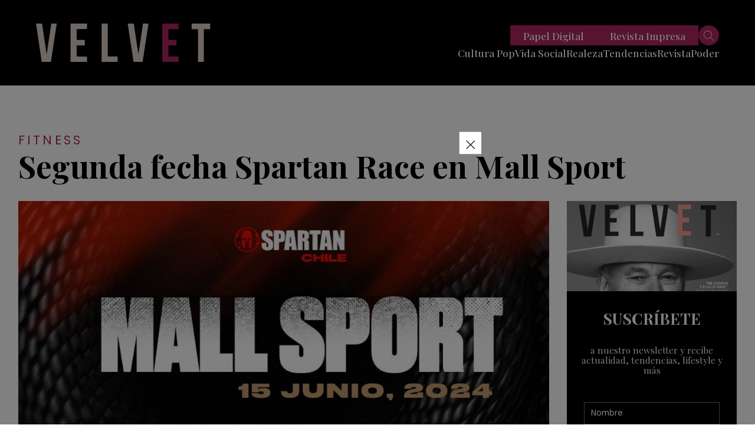

--- FILE ---
content_type: text/html; charset=UTF-8
request_url: https://revistavelvet.cl/segunda-fecha-spartan-race-en-mall-sport/
body_size: 22769
content:
<!doctype html>
<html lang="es" class="u-disabled-effects">
  <head>
    <meta charset="utf-8" />
    <meta http-equiv="x-ua-compatible" content="ie=edge" />
    <meta name="viewport" content="width=device-width, initial-scale=1" />
    <meta name="description" content="Actualidad, tendencias, moda y belleza de Chile y el mundo." />
    <meta name="author" content="Revista Velvet" />
    <script async id="ebx" src="//applets.ebxcdn.com/ebx.js"></script>
    <link rel="shortcut icon" href="https://revistavelvet.cl/wp-content/themes/velvet_2021/favicon.png" type="image/x-icon" />
    <link rel="preconnect" href="https://fonts.googleapis.com" />
    <link rel="preconnect" href="https://fonts.gstatic.com" crossorigin />
    <link rel="stylesheet" href="https://fonts.googleapis.com/css2?family=Playfair+Display:ital,wght@0,400;0,500;0,600;0,700;0,800;0,900;1,400;1,500;1,600;1,700;1,800;1,900&family=Poppins:ital,wght@0,300;0,400;0,500;0,600;0,700;0,800;0,900;1,300;1,400;1,500;1,600;1,700;1,800;1,900&display=swap" />
    <link rel="stylesheet" href="https://revistavelvet.cl/wp-content/themes/velvet_2021/includes/css/main.min.css?v=0.0.0.05" />
    <meta name="theme-color" content="#000000" />
    
    <meta name='robots' content='index, follow, max-image-preview:large, max-snippet:-1, max-video-preview:-1' />

	<!-- This site is optimized with the Yoast SEO Premium plugin v25.1 (Yoast SEO v25.1) - https://yoast.com/wordpress/plugins/seo/ -->
	<title>Segunda fecha Spartan Race en Mall Sport - Revista Velvet</title>
	<meta name="description" content="El próximo 15 de junio, el centro comercial recibirá a todos quienes quieran desafiar sus límites en un circuito urbano." />
	<link rel="canonical" href="https://revistavelvet.cl/segunda-fecha-spartan-race-en-mall-sport/" />
	<meta property="og:locale" content="es_ES" />
	<meta property="og:type" content="article" />
	<meta property="og:title" content="Segunda fecha Spartan Race en Mall Sport" />
	<meta property="og:description" content="El próximo 15 de junio, el centro comercial recibirá a todos quienes quieran desafiar sus límites en un circuito urbano." />
	<meta property="og:url" content="https://revistavelvet.cl/segunda-fecha-spartan-race-en-mall-sport/" />
	<meta property="og:site_name" content="Revista Velvet" />
	<meta property="article:publisher" content="https://www.facebook.com/VelvetRevista/" />
	<meta property="article:published_time" content="2024-06-10T21:03:00+00:00" />
	<meta property="og:image" content="https://revistavelvet.cl/wp-content/uploads/2024/06/spartanrace.jpg" />
	<meta property="og:image:width" content="1150" />
	<meta property="og:image:height" content="1058" />
	<meta property="og:image:type" content="image/jpeg" />
	<meta name="author" content="equipo velvet" />
	<meta name="twitter:card" content="summary_large_image" />
	<meta name="twitter:creator" content="@Revista_Velvet" />
	<meta name="twitter:site" content="@Revista_Velvet" />
	<meta name="twitter:label1" content="Escrito por" />
	<meta name="twitter:data1" content="equipo velvet" />
	<meta name="twitter:label2" content="Tiempo de lectura" />
	<meta name="twitter:data2" content="4 minutos" />
	<script type="application/ld+json" class="yoast-schema-graph">{"@context":"https://schema.org","@graph":[{"@type":"Article","@id":"https://revistavelvet.cl/segunda-fecha-spartan-race-en-mall-sport/#article","isPartOf":{"@id":"https://revistavelvet.cl/segunda-fecha-spartan-race-en-mall-sport/"},"author":{"name":"equipo velvet","@id":"https://revistavelvet.cl/#/schema/person/1ecd3ac4773c57797f69043404154e0f"},"headline":"Segunda fecha Spartan Race en Mall Sport","datePublished":"2024-06-10T21:03:00+00:00","mainEntityOfPage":{"@id":"https://revistavelvet.cl/segunda-fecha-spartan-race-en-mall-sport/"},"wordCount":620,"commentCount":0,"publisher":{"@id":"https://revistavelvet.cl/#organization"},"image":{"@id":"https://revistavelvet.cl/segunda-fecha-spartan-race-en-mall-sport/#primaryimage"},"thumbnailUrl":"https://revistavelvet.cl/wp-content/uploads/2024/06/spartanrace.jpg","keywords":["Mall Sport","spartan race","spartan race chile"],"articleSection":["Fitness","Tendencias"],"inLanguage":"es","potentialAction":[{"@type":"CommentAction","name":"Comment","target":["https://revistavelvet.cl/segunda-fecha-spartan-race-en-mall-sport/#respond"]}],"copyrightYear":"2024","copyrightHolder":{"@id":"https://revistavelvet.cl/#organization"}},{"@type":"WebPage","@id":"https://revistavelvet.cl/segunda-fecha-spartan-race-en-mall-sport/","url":"https://revistavelvet.cl/segunda-fecha-spartan-race-en-mall-sport/","name":"Segunda fecha Spartan Race en Mall Sport - Revista Velvet","isPartOf":{"@id":"https://revistavelvet.cl/#website"},"primaryImageOfPage":{"@id":"https://revistavelvet.cl/segunda-fecha-spartan-race-en-mall-sport/#primaryimage"},"image":{"@id":"https://revistavelvet.cl/segunda-fecha-spartan-race-en-mall-sport/#primaryimage"},"thumbnailUrl":"https://revistavelvet.cl/wp-content/uploads/2024/06/spartanrace.jpg","datePublished":"2024-06-10T21:03:00+00:00","description":"El próximo 15 de junio, el centro comercial recibirá a todos quienes quieran desafiar sus límites en un circuito urbano.","breadcrumb":{"@id":"https://revistavelvet.cl/segunda-fecha-spartan-race-en-mall-sport/#breadcrumb"},"inLanguage":"es","potentialAction":[{"@type":"ReadAction","target":["https://revistavelvet.cl/segunda-fecha-spartan-race-en-mall-sport/"]}]},{"@type":"ImageObject","inLanguage":"es","@id":"https://revistavelvet.cl/segunda-fecha-spartan-race-en-mall-sport/#primaryimage","url":"https://revistavelvet.cl/wp-content/uploads/2024/06/spartanrace.jpg","contentUrl":"https://revistavelvet.cl/wp-content/uploads/2024/06/spartanrace.jpg","width":1150,"height":1058},{"@type":"BreadcrumbList","@id":"https://revistavelvet.cl/segunda-fecha-spartan-race-en-mall-sport/#breadcrumb","itemListElement":[{"@type":"ListItem","position":1,"name":"Home","item":"https://revistavelvet.cl/"},{"@type":"ListItem","position":2,"name":"Segunda fecha Spartan Race en Mall Sport"}]},{"@type":"WebSite","@id":"https://revistavelvet.cl/#website","url":"https://revistavelvet.cl/","name":"Revista Velvet | Revista de tendencias, sociales y moda","description":"Somos revista de papel, digital, contenido, vida social y más","publisher":{"@id":"https://revistavelvet.cl/#organization"},"potentialAction":[{"@type":"SearchAction","target":{"@type":"EntryPoint","urlTemplate":"https://revistavelvet.cl/?s={search_term_string}"},"query-input":{"@type":"PropertyValueSpecification","valueRequired":true,"valueName":"search_term_string"}}],"inLanguage":"es"},{"@type":"Organization","@id":"https://revistavelvet.cl/#organization","name":"Revista Velvet","url":"https://revistavelvet.cl/","logo":{"@type":"ImageObject","inLanguage":"es","@id":"https://revistavelvet.cl/#/schema/logo/image/","url":"","contentUrl":"","caption":"Revista Velvet"},"image":{"@id":"https://revistavelvet.cl/#/schema/logo/image/"},"sameAs":["https://www.facebook.com/VelvetRevista/","https://x.com/Revista_Velvet","https://www.instagram.com/revista_velvet/"]},{"@type":"Person","@id":"https://revistavelvet.cl/#/schema/person/1ecd3ac4773c57797f69043404154e0f","name":"equipo velvet","url":"https://revistavelvet.cl/author/equipo-velvet/"}]}</script>
	<!-- / Yoast SEO Premium plugin. -->


<link rel="alternate" title="oEmbed (JSON)" type="application/json+oembed" href="https://revistavelvet.cl/wp-json/oembed/1.0/embed?url=https%3A%2F%2Frevistavelvet.cl%2Fsegunda-fecha-spartan-race-en-mall-sport%2F" />
<link rel="alternate" title="oEmbed (XML)" type="text/xml+oembed" href="https://revistavelvet.cl/wp-json/oembed/1.0/embed?url=https%3A%2F%2Frevistavelvet.cl%2Fsegunda-fecha-spartan-race-en-mall-sport%2F&#038;format=xml" />
<!-- revistavelvet.cl is managing ads with Advanced Ads 2.0.9 – https://wpadvancedads.com/ --><!--noptimize--><script id="revis-ready">
			window.advanced_ads_ready=function(e,a){a=a||"complete";var d=function(e){return"interactive"===a?"loading"!==e:"complete"===e};d(document.readyState)?e():document.addEventListener("readystatechange",(function(a){d(a.target.readyState)&&e()}),{once:"interactive"===a})},window.advanced_ads_ready_queue=window.advanced_ads_ready_queue||[];		</script>
		<!--/noptimize--><style id='wp-img-auto-sizes-contain-inline-css' type='text/css'>
img:is([sizes=auto i],[sizes^="auto," i]){contain-intrinsic-size:3000px 1500px}
/*# sourceURL=wp-img-auto-sizes-contain-inline-css */
</style>
<style id='wp-emoji-styles-inline-css' type='text/css'>

	img.wp-smiley, img.emoji {
		display: inline !important;
		border: none !important;
		box-shadow: none !important;
		height: 1em !important;
		width: 1em !important;
		margin: 0 0.07em !important;
		vertical-align: -0.1em !important;
		background: none !important;
		padding: 0 !important;
	}
/*# sourceURL=wp-emoji-styles-inline-css */
</style>
<style id='wp-block-library-inline-css' type='text/css'>
:root{--wp-block-synced-color:#7a00df;--wp-block-synced-color--rgb:122,0,223;--wp-bound-block-color:var(--wp-block-synced-color);--wp-editor-canvas-background:#ddd;--wp-admin-theme-color:#007cba;--wp-admin-theme-color--rgb:0,124,186;--wp-admin-theme-color-darker-10:#006ba1;--wp-admin-theme-color-darker-10--rgb:0,107,160.5;--wp-admin-theme-color-darker-20:#005a87;--wp-admin-theme-color-darker-20--rgb:0,90,135;--wp-admin-border-width-focus:2px}@media (min-resolution:192dpi){:root{--wp-admin-border-width-focus:1.5px}}.wp-element-button{cursor:pointer}:root .has-very-light-gray-background-color{background-color:#eee}:root .has-very-dark-gray-background-color{background-color:#313131}:root .has-very-light-gray-color{color:#eee}:root .has-very-dark-gray-color{color:#313131}:root .has-vivid-green-cyan-to-vivid-cyan-blue-gradient-background{background:linear-gradient(135deg,#00d084,#0693e3)}:root .has-purple-crush-gradient-background{background:linear-gradient(135deg,#34e2e4,#4721fb 50%,#ab1dfe)}:root .has-hazy-dawn-gradient-background{background:linear-gradient(135deg,#faaca8,#dad0ec)}:root .has-subdued-olive-gradient-background{background:linear-gradient(135deg,#fafae1,#67a671)}:root .has-atomic-cream-gradient-background{background:linear-gradient(135deg,#fdd79a,#004a59)}:root .has-nightshade-gradient-background{background:linear-gradient(135deg,#330968,#31cdcf)}:root .has-midnight-gradient-background{background:linear-gradient(135deg,#020381,#2874fc)}:root{--wp--preset--font-size--normal:16px;--wp--preset--font-size--huge:42px}.has-regular-font-size{font-size:1em}.has-larger-font-size{font-size:2.625em}.has-normal-font-size{font-size:var(--wp--preset--font-size--normal)}.has-huge-font-size{font-size:var(--wp--preset--font-size--huge)}.has-text-align-center{text-align:center}.has-text-align-left{text-align:left}.has-text-align-right{text-align:right}.has-fit-text{white-space:nowrap!important}#end-resizable-editor-section{display:none}.aligncenter{clear:both}.items-justified-left{justify-content:flex-start}.items-justified-center{justify-content:center}.items-justified-right{justify-content:flex-end}.items-justified-space-between{justify-content:space-between}.screen-reader-text{border:0;clip-path:inset(50%);height:1px;margin:-1px;overflow:hidden;padding:0;position:absolute;width:1px;word-wrap:normal!important}.screen-reader-text:focus{background-color:#ddd;clip-path:none;color:#444;display:block;font-size:1em;height:auto;left:5px;line-height:normal;padding:15px 23px 14px;text-decoration:none;top:5px;width:auto;z-index:100000}html :where(.has-border-color){border-style:solid}html :where([style*=border-top-color]){border-top-style:solid}html :where([style*=border-right-color]){border-right-style:solid}html :where([style*=border-bottom-color]){border-bottom-style:solid}html :where([style*=border-left-color]){border-left-style:solid}html :where([style*=border-width]){border-style:solid}html :where([style*=border-top-width]){border-top-style:solid}html :where([style*=border-right-width]){border-right-style:solid}html :where([style*=border-bottom-width]){border-bottom-style:solid}html :where([style*=border-left-width]){border-left-style:solid}html :where(img[class*=wp-image-]){height:auto;max-width:100%}:where(figure){margin:0 0 1em}html :where(.is-position-sticky){--wp-admin--admin-bar--position-offset:var(--wp-admin--admin-bar--height,0px)}@media screen and (max-width:600px){html :where(.is-position-sticky){--wp-admin--admin-bar--position-offset:0px}}
/*wp_block_styles_on_demand_placeholder:6972797582ccb*/
/*# sourceURL=wp-block-library-inline-css */
</style>
<style id='classic-theme-styles-inline-css' type='text/css'>
/*! This file is auto-generated */
.wp-block-button__link{color:#fff;background-color:#32373c;border-radius:9999px;box-shadow:none;text-decoration:none;padding:calc(.667em + 2px) calc(1.333em + 2px);font-size:1.125em}.wp-block-file__button{background:#32373c;color:#fff;text-decoration:none}
/*# sourceURL=/wp-includes/css/classic-themes.min.css */
</style>
<style id='akismet-widget-style-inline-css' type='text/css'>

			.a-stats {
				--akismet-color-mid-green: #357b49;
				--akismet-color-white: #fff;
				--akismet-color-light-grey: #f6f7f7;

				max-width: 350px;
				width: auto;
			}

			.a-stats * {
				all: unset;
				box-sizing: border-box;
			}

			.a-stats strong {
				font-weight: 600;
			}

			.a-stats a.a-stats__link,
			.a-stats a.a-stats__link:visited,
			.a-stats a.a-stats__link:active {
				background: var(--akismet-color-mid-green);
				border: none;
				box-shadow: none;
				border-radius: 8px;
				color: var(--akismet-color-white);
				cursor: pointer;
				display: block;
				font-family: -apple-system, BlinkMacSystemFont, 'Segoe UI', 'Roboto', 'Oxygen-Sans', 'Ubuntu', 'Cantarell', 'Helvetica Neue', sans-serif;
				font-weight: 500;
				padding: 12px;
				text-align: center;
				text-decoration: none;
				transition: all 0.2s ease;
			}

			/* Extra specificity to deal with TwentyTwentyOne focus style */
			.widget .a-stats a.a-stats__link:focus {
				background: var(--akismet-color-mid-green);
				color: var(--akismet-color-white);
				text-decoration: none;
			}

			.a-stats a.a-stats__link:hover {
				filter: brightness(110%);
				box-shadow: 0 4px 12px rgba(0, 0, 0, 0.06), 0 0 2px rgba(0, 0, 0, 0.16);
			}

			.a-stats .count {
				color: var(--akismet-color-white);
				display: block;
				font-size: 1.5em;
				line-height: 1.4;
				padding: 0 13px;
				white-space: nowrap;
			}
		
/*# sourceURL=akismet-widget-style-inline-css */
</style>
<link rel='stylesheet' id='slb_core-css' href='https://revistavelvet.cl/wp-content/plugins/simple-lightbox/client/css/app.css?ver=2.9.4' type='text/css' media='all' />
<link rel='stylesheet' id='ms-main-css' href='https://revistavelvet.cl/wp-content/plugins/masterslider/public/assets/css/masterslider.main.css?ver=3.7.8' type='text/css' media='all' />
<link rel='stylesheet' id='ms-custom-css' href='https://revistavelvet.cl/wp-content/uploads/masterslider/custom.css?ver=1.3' type='text/css' media='all' />
<script type="text/javascript" src="https://revistavelvet.cl/wp-includes/js/jquery/jquery.min.js?ver=3.7.1" id="jquery-core-js"></script>
<script type="text/javascript" src="https://revistavelvet.cl/wp-includes/js/jquery/jquery-migrate.min.js?ver=3.4.1" id="jquery-migrate-js"></script>
<script type="text/javascript" id="advanced-ads-advanced-js-js-extra">
/* <![CDATA[ */
var advads_options = {"blog_id":"1","privacy":{"enabled":false,"state":"not_needed"}};
//# sourceURL=advanced-ads-advanced-js-js-extra
/* ]]> */
</script>
<script type="text/javascript" src="https://revistavelvet.cl/wp-content/plugins/advanced-ads/public/assets/js/advanced.min.js?ver=2.0.9" id="advanced-ads-advanced-js-js"></script>
<script type="text/javascript" id="advanced_ads_pro/visitor_conditions-js-extra">
/* <![CDATA[ */
var advanced_ads_pro_visitor_conditions = {"referrer_cookie_name":"advanced_ads_pro_visitor_referrer","referrer_exdays":"365","page_impr_cookie_name":"advanced_ads_page_impressions","page_impr_exdays":"3650"};
//# sourceURL=advanced_ads_pro%2Fvisitor_conditions-js-extra
/* ]]> */
</script>
<script type="text/javascript" src="https://revistavelvet.cl/wp-content/plugins/advanced-ads-pro/modules/advanced-visitor-conditions/inc/conditions.min.js?ver=3.0.4" id="advanced_ads_pro/visitor_conditions-js"></script>
<link rel="https://api.w.org/" href="https://revistavelvet.cl/wp-json/" /><link rel="alternate" title="JSON" type="application/json" href="https://revistavelvet.cl/wp-json/wp/v2/posts/219477" /><link rel="EditURI" type="application/rsd+xml" title="RSD" href="https://revistavelvet.cl/xmlrpc.php?rsd" />
<meta name="generator" content="WordPress 6.9" />
<link rel='shortlink' href='https://revistavelvet.cl/?p=219477' />
<script type='text/javascript'>
 (function() {
 /** CONFIGURATION START **/
 var _sf_async_config = window._sf_async_config = (window._sf_async_config || {});
_sf_async_config.uid = 67085;
 _sf_async_config.domain = 'revistavelvet.cl';
 _sf_async_config.flickerControl = false;
 _sf_async_config.useCanonical = true;
 _sf_async_config.useCanonicalDomain = true;
 _sf_async_config.sections = ''; //CHANGE THIS TO YOUR SECTION NAME(s)
 _sf_async_config.authors = ''; //CHANGE THIS TO YOUR AUTHOR NAME(s)
 /** CONFIGURATION END **/
 function loadChartbeat() {
 var e = document.createElement('script');
 var n = document.getElementsByTagName('script')[0];
 e.type = 'text/javascript';
 e.async = true;
 e.src = '//static.chartbeat.com/js/chartbeat.js';
 n.parentNode.insertBefore(e, n);
 }
 loadChartbeat();
 })();
</script>
<script async src="//static.chartbeat.com/js/chartbeat_mab.js"></script>

<!-- Meta Pixel Code -->
<script>
  !function(f,b,e,v,n,t,s)
  {if(f.fbq)return;n=f.fbq=function(){n.callMethod?
  n.callMethod.apply(n,arguments):n.queue.push(arguments)};
  if(!f._fbq)f._fbq=n;n.push=n;n.loaded=!0;n.version='2.0';
  n.queue=[];t=b.createElement(e);t.async=!0;
  t.src=v;s=b.getElementsByTagName(e)[0];
  s.parentNode.insertBefore(t,s)}(window, document,'script',
  'https://connect.facebook.net/en_US/fbevents.js');
  fbq('init', '730292858558773');
  fbq('track', 'PageView');
</script>
<noscript><img height="1" width="1" style="display:none"
  src="https://www.facebook.com/tr?id=730292858558773&ev=PageView&noscript=1"
/></noscript>
<!-- End Meta Pixel Code --><script>var ms_grabbing_curosr='https://revistavelvet.cl/wp-content/plugins/masterslider/public/assets/css/common/grabbing.cur',ms_grab_curosr='https://revistavelvet.cl/wp-content/plugins/masterslider/public/assets/css/common/grab.cur';</script>
<meta name="generator" content="MasterSlider 3.7.8 - Responsive Touch Image Slider" />
<script>advads_items = { conditions: {}, display_callbacks: {}, display_effect_callbacks: {}, hide_callbacks: {}, backgrounds: {}, effect_durations: {}, close_functions: {}, showed: [] };</script><style type="text/css" id="revis-layer-custom-css"></style><script type="text/javascript">
		var advadsCfpQueue = [];
		var advadsCfpAd = function( adID ){
			if ( 'undefined' == typeof advadsProCfp ) { advadsCfpQueue.push( adID ) } else { advadsProCfp.addElement( adID ) }
		};
		</script>
		
<script>function loadScript(a){var b=document.getElementsByTagName("head")[0],c=document.createElement("script");c.type="text/javascript",c.src="https://tracker.metricool.com/resources/be.js",c.onreadystatechange=a,c.onload=a,b.appendChild(c)}loadScript(function(){beTracker.t({hash:"822ff7e4b88eabe56e0414f1032eabdb"})});</script>
<script language='JavaScript1.1' SRC="https://ad.doubleclick.net/ddm/trackimpj/N1186328.3900544REVISTAVELVET/B30842774.379087037;dc_trk_aid=570234901;dc_trk_cid=203035163;ord=[timestamp];dc_lat=;dc_rdid=;tag_for_child_directed_treatment=;tfua=;ltd=;dc_tdv=1?" attributionsrc ></script><!-- Clarity tracking code for https://revistavelvet.cl/ -->
<script>
    (function(c,l,a,r,i,t,y){
        c[a]=c[a]||function(){(c[a].q=c[a].q||[]).push(arguments)};
        t=l.createElement(r);t.async=1;t.src="https://www.clarity.ms/tag/"+i+"?ref=bwt";
        y=l.getElementsByTagName(r)[0];y.parentNode.insertBefore(t,y);
    })(window, document, "clarity", "script", "evytk45xgc");
</script><!-- Global site tag (gtag.js) - Google Analytics -->
<script async src="https://www.googletagmanager.com/gtag/js?id=UA-153069987-2"></script>
<script>
  window.dataLayer = window.dataLayer || [];
  function gtag(){dataLayer.push(arguments);}
  gtag('js', new Date());

  gtag('config', 'UA-153069987-2');
</script>
<!-- Google tag (gtag.js) -->
<script async src="https://www.googletagmanager.com/gtag/js?id=G-DBJ2V3YFN4"></script>
<script>
  window.dataLayer = window.dataLayer || [];
  function gtag(){dataLayer.push(arguments);}
  gtag('js', new Date());

  gtag('config', 'G-DBJ2V3YFN4');
</script>				<style type="text/css" id="c4wp-checkout-css">
					.woocommerce-checkout .c4wp_captcha_field {
						margin-bottom: 10px;
						margin-top: 15px;
						position: relative;
						display: inline-block;
					}
				</style>
								<style type="text/css" id="c4wp-lp-form-css">
					.login-action-lostpassword.login form.shake {
						animation: none;
						animation-iteration-count: 0;
						transform: none !important;
					}
				</style>
							<style type="text/css" id="c4wp-v3-lp-form-css">
				.login #login, .login #lostpasswordform {
					min-width: 350px !important;
				}
				.wpforms-field-c4wp iframe {
					width: 100% !important;
				}
			</style>
			
    <meta property="og:type" content="website">

                            <title>Revista Velvet | Segunda fecha Spartan Race en Mall Sport</title>
                                <meta property="og:site_name" content="Revista Velvet">
                <meta property="og:url" content="https://revistavelvet.cl/segunda-fecha-spartan-race-en-mall-sport/">
                <meta property="og:title" content="Segunda fecha Spartan Race en Mall Sport">
                <meta property="og:image" content="https://revistavelvet.cl/wp-content/uploads/2024/06/spartanrace-1024x942.jpg">
                <meta property="og:description" content="Luego de una exitoso inicio de temporada de Spartan Race Chile cuyo epicentro fue Pyts Park en la[...]">
                        
    <!-- Global site tag (gtag.js) - Google Analytics -->
<script async src="https://www.googletagmanager.com/gtag/js?id=UA-168475090-1"></script>
    <script>
        window.dataLayer = window.dataLayer || [];

        function gtag() {
            dataLayer.push(arguments);
        }
        gtag('js', new Date());

        gtag('config', 'UA-168475090-1');
</script>

<!-- Global site tag (gtag.js) - Google Analytics -->
<script async src="https://www.googletagmanager.com/gtag/js?id=UA-153069987-2"></script>
<script>
  window.dataLayer = window.dataLayer || [];
  function gtag(){dataLayer.push(arguments);}
  gtag('js', new Date());

  gtag('config', 'UA-153069987-2');
</script>
          <script async src="https://securepubads.g.doubleclick.net/tag/js/gpt.js"></script>

<script>
  window.googletag = window.googletag || {cmd: []};
  googletag.cmd.push(function() {
    googletag.defineSlot('/22035011960/desktop-popup-950x550', [[1, 1], [300, 250], [320, 480]], 'div-gpt-ad-1738940349576-0').addService(googletag.pubads());
    googletag.pubads().enableSingleRequest();
    googletag.pubads().collapseEmptyDivs();
    googletag.enableServices();
  });
</script>


<script>
  window.googletag = window.googletag || {cmd: []};
  googletag.cmd.push(function() {
    googletag.defineSlot('/22035011960/desktop.home.superior728x90', [[960, 90], [970, 66], [750, 300], [980, 120], [930, 180], [980, 90], [750, 100], [950, 90], [728, 90], [750, 200], [970, 90]], 'div-gpt-ad-1734635737819-0').addService(googletag.pubads());
    googletag.pubads().enableSingleRequest();
    googletag.enableServices();
  });
</script>
<script>
  window.googletag = window.googletag || {cmd: []};
  googletag.cmd.push(function() {
    googletag.defineSlot('/22035011960/desktop-home-top-custom728x90', [[960, 90], [950, 90], [980, 120], [728, 90], [750, 200], [970, 250], [970, 90], [930, 180], [750, 100], [970, 66], [980, 90]], 'div-gpt-ad-1734661964293-0').addService(googletag.pubads());
    googletag.pubads().enableSingleRequest();
    googletag.enableServices();
  });
</script>

<script>
  window.googletag = window.googletag || {cmd: []};
  googletag.cmd.push(function() {
    googletag.defineSlot('/22035011960/desktop-home-medium-728x90', [[960, 90], [950, 90], [980, 120], [728, 90], [750, 200], [970, 250], [970, 90], [930, 180], [750, 100], [970, 66], [980, 90]], 'div-gpt-ad-1734957545945-0').addService(googletag.pubads());
    googletag.pubads().enableSingleRequest();
    googletag.enableServices();
  });
</script>
<script>
  window.googletag = window.googletag || {cmd: []};
  googletag.cmd.push(function() {
    googletag.defineSlot('/22035011960/desktop-home-mid-970x250', [[950, 90], [750, 100], [728, 90], [750, 200], [970, 250], [980, 90], [750, 300], [930, 180], [970, 90], [980, 120], [970, 66], [960, 90]], 'div-gpt-ad-1734660447079-0').addService(googletag.pubads());
    googletag.pubads().enableSingleRequest();
    googletag.enableServices();
  });
</script>

<script>
  window.googletag = window.googletag || {cmd: []};
  googletag.cmd.push(function() {
    googletag.defineSlot('/22035011960/desktop.home.inferior.728x90', [[970, 250], [930, 180], [970, 90], [980, 120], [960, 90], [728, 90], [970, 66], [980, 90], [950, 90]], 'div-gpt-ad-1734656379091-0').addService(googletag.pubads());
    googletag.pubads().enableSingleRequest();
    googletag.enableServices();
  });
</script>
<script>
  window.googletag = window.googletag || {cmd: []};
  googletag.cmd.push(function() {
    googletag.defineSlot('/22035011960/desktop-home-bottom-728x90-1', [[930, 180], [980, 120], [970, 250], [970, 90], [980, 90], [728, 90], [750, 200], [750, 300], [950, 90], [960, 90], [970, 66], [750, 100]], 'div-gpt-ad-1734655459109-0').addService(googletag.pubads());
    googletag.pubads().enableSingleRequest();
    googletag.enableServices();
  });
</script>

<script>
  window.googletag = window.googletag || {cmd: []};
  googletag.cmd.push(function() {
    googletag.defineSlot('/22035011960/desktop-single-top-728x90', [[728, 90], [930, 180], [950, 90], [970, 66], [970, 90]], 'div-gpt-ad-1734908120557-0').addService(googletag.pubads());
    googletag.pubads().enableSingleRequest();
    googletag.enableServices();
  });
</script>

<script>
  window.googletag = window.googletag || {cmd: []};
  googletag.cmd.push(function() {
    googletag.defineSlot('/22035011960/desktop-single-mid-728x90', [728, 90], 'div-gpt-ad-1734887132077-0').addService(googletag.pubads());
    googletag.pubads().enableSingleRequest();
    googletag.pubads().collapseEmptyDivs();
    googletag.enableServices();
  });
</script>

<script>
  window.googletag = window.googletag || {cmd: []};
  googletag.cmd.push(function() {
    googletag.defineSlot('/22035011960/Single_art_inferior', [728, 90], 'div-gpt-ad-1734887410780-0').addService(googletag.pubads());
    googletag.pubads().enableSingleRequest();
    googletag.enableServices();
  });
</script>

<script>
  window.googletag = window.googletag || {cmd: []};
  googletag.cmd.push(function() {
    googletag.defineSlot('/22035011960/desktop-single-bottom-970x250', [[970, 90], [970, 250]], 'div-gpt-ad-1734878504174-0').addService(googletag.pubads());
    googletag.pubads().enableSingleRequest();
    googletag.enableServices();
  });
</script>

<script>
  window.googletag = window.googletag || {cmd: []};
  googletag.cmd.push(function() {
    googletag.defineSlot('/22035011960/desktop-single-right-300x600-1', [[250, 300], [300, 600], [300, 250]], 'div-gpt-ad-1734879864893-0').addService(googletag.pubads());
    googletag.pubads().enableSingleRequest();
    googletag.enableServices();
  });
</script>

<script>
  window.googletag = window.googletag || {cmd: []};
  googletag.cmd.push(function() {
    googletag.defineSlot('/22035011960/desktop-single-lateral-mid-right-300x250', [[250, 300], [300, 600], [300, 170], [300, 250]], 'div-gpt-ad-1734880039937-0').addService(googletag.pubads());
    googletag.pubads().enableSingleRequest();
    googletag.enableServices();
  });
</script>


<script>
  window.googletag = window.googletag || {cmd: []};
  googletag.cmd.push(function() {
    googletag.defineSlot('/22035011960/desktop.category.superior728x90', [[980, 90], [728, 90], [930, 180], [970, 90]], 'div-gpt-ad-1734914355471-0').addService(googletag.pubads());
    googletag.pubads().enableSingleRequest();
    googletag.enableServices();
  });
</script>

<script>
  window.googletag = window.googletag || {cmd: []};
  googletag.cmd.push(function() {
    googletag.defineSlot('/22035011960/desktop-category-mid-970x250-custom', [[728, 90], [970, 90], [970, 250]], 'div-gpt-ad-1734914740214-0').addService(googletag.pubads());
    googletag.pubads().enableSingleRequest();
    googletag.enableServices();
  });
</script>

<script>
  window.googletag = window.googletag || {cmd: []};
  googletag.cmd.push(function() {
    googletag.defineSlot('/22035011960/desktop.category.inferior728x90', [[930, 180], [970, 90], [728, 90], [960, 90], [980, 90]], 'div-gpt-ad-1734915124273-0').addService(googletag.pubads());
    googletag.pubads().enableSingleRequest();
    googletag.enableServices();
  });
</script>



    
    <style>
      .revis-close-button{
   transform: scale(2.5);
}
.revis-::before { content: "Anuncio2"; }

      #div-gpt-ad-1599587776806-0 iframe {
        width: 100%;
        height: 100%;
        position: fixed;
        z-index: 999999;
        top: 0;
      }

    * {
        box-sizing: border-box;
      }

      #popup {
        display: none;
      }

      .popup__wrapper {
        background: rgba(0, 0, 0, .75);
        position: fixed;
        top: 0;
        left: 0;
        bottom: 0;
        right: 0;
        z-index: 1010;
      }

      .popup__container {
        background: #fff;
        margin: 100px auto;
        max-width: 100%;
        width: 700px;
      }

      .popup__title {
        font-size: 26px;
        margin-bottom: 15px;
      }

      .close-popup {
        position: fixed;
        right: 32%;
        top: 18%;
        
      }

      .close-popup:hover {
        opacity: 1;
      }

      .close-popup:before, .close-popup:after {
        position: absolute;
        left: 20px;
        content: ' ';
        height: 25px;
        width: 1px;
        background-color: #fff;
        padding: 5px;
      }

      .close-popup:before {
        transform: rotate(45deg);
      }

      .close-popup:after {
        transform: rotate(-45deg);
      }

      @media (max-width: 1280px) {
        .close-popup {
          position: fixed;
          right: 25% !important;
          top: 18% !important;
          
        }
      }
    </style>
        
  </head>
  <body>

    
    <!-- .main-header -->
    <header class="main-header">  

       

           

          <!--  <div id="popup" class="popup__wrapper">         
            <div class="main-footer__subscription main-footer-subscription popup__container" style="background-color: var(--clr-black);margin-top: 11rem;display: grid;grid-template-columns: 1fr 1fr;">

              <div style="padding: 2rem 2rem;place-items: center;justify-content: center;text-align: center;display: grid;">
                <strong class="main-footer-subscription__title" style="font-size: 1.7rem;color: var(--clr-white);">Suscríbete</strong>

                <span class="main-footer-subscription__subtitle" style="font-size: 1rem;color: var(--clr-white);">
                  a nuestro newsletter y recibe <br />
                  actualidad, tendencias, lifestyle y más
                </span>

                <form action="#" id="form-suscripcion-footer" class="main-footer-subscription__form" style="-webkit-box-orient: vertical;flex-direction: column;margin-top: 3rem;height: 12rem;">
                  <div class="main-footer-subscription__item">
                    <input type="text" name="nombre" id="nombre" class="main-footer-subscription__input" placeholder="Nombre" required style="width: 15rem;" />
                  </div>

                  <div class="main-footer-subscription__item">
                    <input type="email" name="email" id="email" class="main-footer-subscription__input" placeholder="Email" required style="width: 15rem;"/>
                  </div>
                  
                  <div class="main-footer-subscription__item">
                    <input type="text" name="telefono" id="telefono" class="main-footer-subscription__input" placeholder="Teléfono" required style="width: 15rem;" />
                  </div>

                  <button type="submit" class="main-footer-subscription__button the-button the-button--primary u-text-uppercase u-font-weight-700" style="width: fit-content;transform: translate(50%, 50%);">Regístrate</button>
                </form>
              </div>

              <div>
                <img src="" alt="">
                <a href="#" onclick="closePopup()" class="close-popup"></a>
              </div>          
                
              <h3 id="msg-form-suscripcion-footer" class="msg-form-sidebar" style="font-size: 1rem;color: var(--clr-white);margin-top: -5rem;text-align: center;"></h3>
            </div>
        </div> -->

          

      <div class="main-header__component">
        <div class="main-header__wrapper">
          <div class="main-header__container u-container">
            <a href="https://revistavelvet.cl/" class="main-header__logo main-header-logo">
              <img src="https://revistavelvet.cl/wp-content/themes/velvet_2021/includes/img/velvet.svg" alt="Velvet" class="main-header-logo__image" />
            </a>

            <nav class="main-header__controls">

                  

<ul class="main-header__menu main-header-menu u-hide-in-mobile">

            
        
                        <li class="main-header-menu__item">
                <a href="https://revistavelvet.cl/categoria/cultura-pop/" class="main-header-menu__permalink">Cultura Pop</a>
                                <div class="main-header-menu__wrapper">
                    <ul class="main-header-menu__submenu main-header-submenu">
                                            <li class="main-header-submenu__item">
                        <a href="https://revistavelvet.cl/categoria/cultura-pop/cine/" class="main-header-submenu__permalink">Cine</a>
                        </li>
                                            <li class="main-header-submenu__item">
                        <a href="https://revistavelvet.cl/categoria/cultura-pop/series/" class="main-header-submenu__permalink">Series</a>
                        </li>
                                            <li class="main-header-submenu__item">
                        <a href="https://revistavelvet.cl/categoria/cultura-pop/musica/" class="main-header-submenu__permalink">Música</a>
                        </li>
                                            <li class="main-header-submenu__item">
                        <a href="https://revistavelvet.cl/categoria/cultura-pop/celebrities/" class="main-header-submenu__permalink">Celebrities</a>
                        </li>
                                        </ul>
                </div>
                            </li>
                        <li class="main-header-menu__item">
                <a href="https://revistavelvet.cl/categoria/vida-social/" class="main-header-menu__permalink">Vida Social</a>
                
                            </li>
                        <li class="main-header-menu__item">
                <a href="https://revistavelvet.cl/categoria/realeza/" class="main-header-menu__permalink">Realeza</a>
                
                            </li>
                        <li class="main-header-menu__item">
                <a href="https://revistavelvet.cl/categoria/tendencias/" class="main-header-menu__permalink">Tendencias</a>
                                <div class="main-header-menu__wrapper">
                    <ul class="main-header-menu__submenu main-header-submenu">
                                            <li class="main-header-submenu__item">
                        <a href="https://revistavelvet.cl/categoria/tendencias/belleza/" class="main-header-submenu__permalink">Belleza</a>
                        </li>
                                            <li class="main-header-submenu__item">
                        <a href="https://revistavelvet.cl/categoria/tendencias/moda/" class="main-header-submenu__permalink">Moda</a>
                        </li>
                                            <li class="main-header-submenu__item">
                        <a href="https://revistavelvet.cl/categoria/tendencias/foodie/" class="main-header-submenu__permalink">Foodie</a>
                        </li>
                                            <li class="main-header-submenu__item">
                        <a href="https://revistavelvet.cl/categoria/tendencias/fitness/" class="main-header-submenu__permalink">Fitness</a>
                        </li>
                                            <li class="main-header-submenu__item">
                        <a href="https://revistavelvet.cl/categoria/tendencias/viajes/" class="main-header-submenu__permalink">Viajes</a>
                        </li>
                                            <li class="main-header-submenu__item">
                        <a href="https://revistavelvet.cl/categoria/tendencias/tech/" class="main-header-submenu__permalink">Tech</a>
                        </li>
                                        </ul>
                </div>
                            </li>
                        <li class="main-header-menu__item">
                <a href="https://revistavelvet.cl/categoria/revista/" class="main-header-menu__permalink">Revista</a>
                                <div class="main-header-menu__wrapper">
                    <ul class="main-header-menu__submenu main-header-submenu">
                                            <li class="main-header-submenu__item">
                        <a href="https://revistavelvet.cl/categoria/revista/entrevistas/" class="main-header-submenu__permalink">Entrevistas</a>
                        </li>
                                            <li class="main-header-submenu__item">
                        <a href="https://revistavelvet.cl/categoria/revista/mundo/" class="main-header-submenu__permalink">Mundo</a>
                        </li>
                                            <li class="main-header-submenu__item">
                        <a href="https://revistavelvet.cl/categoria/revista/11-preguntas/" class="main-header-submenu__permalink">11 Preguntas</a>
                        </li>
                                            <li class="main-header-submenu__item">
                        <a href="https://revistavelvet.cl/categoria/revista/reportajes/" class="main-header-submenu__permalink">Reportajes</a>
                        </li>
                                        </ul>
                </div>
                            </li>
                        <li class="main-header-menu__item">
                <a href="https://revistavelvet.cl/categoria/poder/" class="main-header-menu__permalink">Poder</a>
                
                            </li>
            
        
    
</ul>
              <div class="main-header__group">
              <!-- .botones -->
                <!--<a href="https://revistavelvet.cl/velvet-feria/" class="main-header__button the-button the-button--primary u-hide-in-mobile">
                    Velvet Feria
                </a>-->
                <a href="https://tienda.revistavelvet.cl" target="_blank" class="main-header__button the-button the-button--primary u-hide-in-mobile">
                    Papel Digital
                </a>
                  <a href="https://tienda.revistavelvet.cl/suscribete/" class="main-header__button the-button the-button--primary u-hide-in-mobile">
                  Revista Impresa
                </a> 

                <a href="#" class="u-hide-in-desktop bars-button js-bars-button">
                    <span class="bars-button__item bars-button__item--1"></span>
                    <span class="bars-button__item bars-button__item--2"></span>
                    <span class="bars-button__item bars-button__item--3"></span>
                </a>

                <form action="https://revistavelvet.cl/" class="main-header-form">
                    <div class="main-header-form__wrapper">
                      <div class="main-header-form__component">
                          <input type="text" name="s" id="s" class="main-header-form__text" placeholder="Busqueda" />
                      </div>

                      <button type="submit" class="main-header-form__button">
                          <i class="rv-search main-header-form__icon" aria-hidden="true"></i>
                      </button>
                    </div>
                </form>

              </div>

            </nav>
          </div>
        </div>
      </div>

      
<nav class="main-header__nav main-header-nav u-hide-in-desktop">
    <ul class="mr main-header-nav__menu">

                    
                                                <li class="main-header-nav__item">
                        <a href="https://revistavelvet.cl/categoria/cultura-pop/" class="main-header-nav__permalink">Cultura Pop</a>
                    </li>
                                    <li class="main-header-nav__item">
                        <a href="https://revistavelvet.cl/categoria/vida-social/" class="main-header-nav__permalink">Vida Social</a>
                    </li>
                                    <li class="main-header-nav__item">
                        <a href="https://revistavelvet.cl/categoria/realeza/" class="main-header-nav__permalink">Realeza</a>
                    </li>
                                    <li class="main-header-nav__item">
                        <a href="https://revistavelvet.cl/categoria/tendencias/" class="main-header-nav__permalink">Tendencias</a>
                    </li>
                                    <li class="main-header-nav__item">
                        <a href="https://revistavelvet.cl/categoria/revista/" class="main-header-nav__permalink">Revista</a>
                    </li>
                                    <li class="main-header-nav__item">
                        <a href="https://revistavelvet.cl/categoria/poder/" class="main-header-nav__permalink">Poder</a>
                    </li>
                            
        
    </ul>
</nav>    </header><!-- /.main-header -->

    <div class="overlay-nav u-hide-in-desktop">
    <div class="overlay-nav__wrapper">

        <ul class="overlay-nav__menu js-overlay-nav-menu">
                                        
                
                
                    
                        
                        <li class="overlay-nav__item menu-item-has-children">
                            <a href="https://revistavelvet.cl/categoria/cultura-pop/" class="overlay-nav__permalink">Cultura Pop</a>
                                                            <div class="overlay-nav__body" style="--height:136px;">
                                    <ul class="overlay-nav__submenu overlay-nav-submenu">
                                                                                    <li class="overlay-nav-submenu__item">
                                                <a href="https://revistavelvet.cl/categoria/cultura-pop/cine/" class="overlay-nav-submenu__permalink">Cine</a>
                                            </li>
                                                                                    <li class="overlay-nav-submenu__item">
                                                <a href="https://revistavelvet.cl/categoria/cultura-pop/series/" class="overlay-nav-submenu__permalink">Series</a>
                                            </li>
                                                                                    <li class="overlay-nav-submenu__item">
                                                <a href="https://revistavelvet.cl/categoria/cultura-pop/musica/" class="overlay-nav-submenu__permalink">Música</a>
                                            </li>
                                                                                    <li class="overlay-nav-submenu__item">
                                                <a href="https://revistavelvet.cl/categoria/cultura-pop/celebrities/" class="overlay-nav-submenu__permalink">Celebrities</a>
                                            </li>
                                                                            </ul>
                                </div>
                                                    </li>
                    
                        
                        <li class="overlay-nav__item ">
                            <a href="https://revistavelvet.cl/categoria/vida-social/" class="overlay-nav__permalink">Vida Social</a>
                                                    </li>
                    
                        
                        <li class="overlay-nav__item ">
                            <a href="https://revistavelvet.cl/categoria/realeza/" class="overlay-nav__permalink">Realeza</a>
                                                    </li>
                    
                        
                        <li class="overlay-nav__item menu-item-has-children">
                            <a href="https://revistavelvet.cl/categoria/tendencias/" class="overlay-nav__permalink">Tendencias</a>
                                                            <div class="overlay-nav__body" style="--height:136px;">
                                    <ul class="overlay-nav__submenu overlay-nav-submenu">
                                                                                    <li class="overlay-nav-submenu__item">
                                                <a href="https://revistavelvet.cl/categoria/tendencias/belleza/" class="overlay-nav-submenu__permalink">Belleza</a>
                                            </li>
                                                                                    <li class="overlay-nav-submenu__item">
                                                <a href="https://revistavelvet.cl/categoria/tendencias/moda/" class="overlay-nav-submenu__permalink">Moda</a>
                                            </li>
                                                                                    <li class="overlay-nav-submenu__item">
                                                <a href="https://revistavelvet.cl/categoria/tendencias/foodie/" class="overlay-nav-submenu__permalink">Foodie</a>
                                            </li>
                                                                                    <li class="overlay-nav-submenu__item">
                                                <a href="https://revistavelvet.cl/categoria/tendencias/fitness/" class="overlay-nav-submenu__permalink">Fitness</a>
                                            </li>
                                                                                    <li class="overlay-nav-submenu__item">
                                                <a href="https://revistavelvet.cl/categoria/tendencias/viajes/" class="overlay-nav-submenu__permalink">Viajes</a>
                                            </li>
                                                                                    <li class="overlay-nav-submenu__item">
                                                <a href="https://revistavelvet.cl/categoria/tendencias/tech/" class="overlay-nav-submenu__permalink">Tech</a>
                                            </li>
                                                                            </ul>
                                </div>
                                                    </li>
                    
                        
                        <li class="overlay-nav__item menu-item-has-children">
                            <a href="https://revistavelvet.cl/categoria/revista/" class="overlay-nav__permalink">Revista</a>
                                                            <div class="overlay-nav__body" style="--height:136px;">
                                    <ul class="overlay-nav__submenu overlay-nav-submenu">
                                                                                    <li class="overlay-nav-submenu__item">
                                                <a href="https://revistavelvet.cl/categoria/revista/entrevistas/" class="overlay-nav-submenu__permalink">Entrevistas</a>
                                            </li>
                                                                                    <li class="overlay-nav-submenu__item">
                                                <a href="https://revistavelvet.cl/categoria/revista/mundo/" class="overlay-nav-submenu__permalink">Mundo</a>
                                            </li>
                                                                                    <li class="overlay-nav-submenu__item">
                                                <a href="https://revistavelvet.cl/categoria/revista/11-preguntas/" class="overlay-nav-submenu__permalink">11 Preguntas</a>
                                            </li>
                                                                                    <li class="overlay-nav-submenu__item">
                                                <a href="https://revistavelvet.cl/categoria/revista/reportajes/" class="overlay-nav-submenu__permalink">Reportajes</a>
                                            </li>
                                                                            </ul>
                                </div>
                                                    </li>
                    
                        
                        <li class="overlay-nav__item ">
                            <a href="https://revistavelvet.cl/categoria/poder/" class="overlay-nav__permalink">Poder</a>
                                                    </li>
                    
                
                    </ul>

        <div class="overlay-nav__group">
            <a href="https://tienda.revistavelvet.cl/" class="overlay-nav__button the-button the-button--primary">Papel Digital</a>
            <a href="https://tienda.revistavelvet.cl/suscribete/" class="overlay-nav__button the-button the-button--primary">Revista Impresa</a>
        </div>

        
        
            <div class="overlay-nav__socials the-socials">
                <a href="https://www.facebook.com/VelvetRevista/" target="_blank" rel="noopener noreferrer" class="the-socials__item rv-circle-facebook"></a>
                <a href="https://twitter.com/Revista_Velvet" target="_blank" rel="noopener noreferrer" class="the-socials__item rv-circle-twitter"></a>
                <a href="https://www.instagram.com/revista_velvet/" target="_blank" rel="noopener noreferrer" class="the-socials__item rv-circle-instagram"></a>
                <a href="mailto:hola@grupovelvet.cl?subject=Hola%20Revista Velvet,%20me%20quiero%20comunicar%20con%20ustedes" target="_blank" rel="noopener noreferrer" class="the-socials__item rv-circle-email"></a>
            </div>

            </div>
</div>

<style>
    iframe.iframe_video {
        height: 24rem;
    }

    .responsive-video {
        height: 0;
        overflow: hidden;
        padding-bottom: 56.25%;
        position: relative;
    }

    .responsive-video embed,
    .responsive-video iframe,
    .responsive-video object,
    .responsive-video video {
        position: absolute;
        top: 0;
        left: 0;
        border: 0;
        width: 100%;
        height: 100%;
    }
</style>



<!-- .main -->
<main class="main main--np">
    <div class="main__container u-container">

                                                    <!-- .the-single -->
                <div class="the-single mobile:padding-bottom-50 desktop:padding-bottom-90">
                
                <!-- ADS SINGLE SUPERIOR -->    
                <div class="u-the-banner">
                                            <!-- /22035011960/desktop-single-top-728x90 -->
                        <div id='div-gpt-ad-1734908120557-0' style='min-width: 728px; min-height: 66px;'>
                            <script>
                             googletag.cmd.push(function() { googletag.display('div-gpt-ad-1734908120557-0'); });
                            </script>
                    </div>   
                    
                </div>
                
                
                
                
                <!-- ADS ANTIGUO --> 
                <!--<div class="u-the-banner desktop:margin-bottom-80 mobile:margin-bottom-50"></div>-->


                                            <!--<div class="the-single__banner u-the-banner u-hide-in-mobile">

                            <script async src="https://pagead2.googlesyndication.com/pagead/js/adsbygoogle.js?client=ca-pub-9181966797322461"
                            crossorigin="anonymous"></script>-->
                            <!-- Responsivo Horizontal 
                            <ins class="adsbygoogle"
                            style="display:block"
                            data-ad-client="ca-pub-9181966797322461"
                            data-ad-slot="6387020110"
                            data-ad-format="auto"
                            data-full-width-responsive="true"></ins>
                            <script>
                            (adsbygoogle = window.adsbygoogle || []).push({});
                            </script>

                            </div>
                -->
                    

                    <div class="the-single__header the-single-header-desktop u-hide-in-mobile">

                        <a href="https://revistavelvet.cl/categoria/fitness/" class="the-single-header-desktop__category">Fitness</a>

                        <h1 class="the-single-header-desktop__title">
                            Segunda fecha Spartan Race en Mall Sport                        </h1>
                    </div>

                    <div class="the-single__body">
                        <section class="the-single__wrapper">
                            <div class="the-single__media the-single-media">
                                <!-- <img src="https://via.placeholder.com/967x544/" alt="{title}" class="the-single-media__image"> -->
                                                                    <img src="https://revistavelvet.cl/wp-content/uploads/2024/06/spartanrace.jpg" alt="Segunda fecha Spartan Race en Mall Sport" class="the-single-media__image" />
                                                            </div>

                            <div class="the-single__header the-single-header-mobile u-hide-in-desktop">
                                <a href="https://revistavelvet.cl/categoria/fitness/" class="the-single-header-mobile__category">Fitness</a>

                                <h1 class="the-single-header-mobile__title">
                                    Segunda fecha Spartan Race en Mall Sport                                </h1>
                            </div>

                            <div class="the-single__info the-single-info">
                                <div class="the-single-info__item" style="text-transform: uppercase;">
                                    POR <a href="https://revistavelvet.cl/author/equipo-velvet/" class="the-single-info__permalink">equipo velvet</a> | 10 junio 2024                                </div>

                                <div class="the-single-info__item the-socials">
                                    <a href="https://www.facebook.com/sharer.php?u=https://revistavelvet.cl/segunda-fecha-spartan-race-en-mall-sport/" target="_blank" rel="noopener noreferrer" class="the-socials__item rv-circle-facebook" data-share-network></a>
                                    <a href="https://twitter.com/share?url=https://revistavelvet.cl/segunda-fecha-spartan-race-en-mall-sport/" target="_blank" rel="noopener noreferrer" class="the-socials__item rv-circle-twitter" data-share-network></a>
                                    <a href="https://wa.me/?text=https://revistavelvet.cl/segunda-fecha-spartan-race-en-mall-sport/" target="_blank" rel="noopener noreferrer" class="the-socials__item rv-circle-whatsapp" data-share-network></a>
                                    <a href="mailto:Ingrese%20el%20email%20de%20la%20persona%20aquí?subject=Te%20quiero%20compartir%20esta%20noticia%20de%20Revista Velvet&body=Segunda fecha Spartan Race en Mall Sport%20%20%3A%20%20Luego de una exitoso inicio de temporada de Spartan Race Chile cuyo epicentro fue Pyts Park en la comuna de Buin, la carrera urbana de obstáculos más importante del país tendrá su segunda fecha el próximo 15 de junio en Mall Sport, en la comuna de las Condes, donde por primera vez en la historia [&hellip;]%20%20%2D%20%20%28%20https://revistavelvet.cl/segunda-fecha-spartan-race-en-mall-sport/%20%29" target="_blank" rel="noopener noreferrer" class="the-socials__item rv-circle-email"></a>
                                </div>
                            </div>
                                    
                            <!-- ADS SINGLE articulo superior -->    
                            <div class="u-the-banner desktop:margin-top-50 mobile:margin-bottom-50">

                                                                    <!-- /22035011960/desktop-single-mid-728x90 -->
                                    <div id='div-gpt-ad-1734887132077-0' style='min-width: 728px; min-height: 90px;'>
                                        <script>
                                            googletag.cmd.push(function() { googletag.display('div-gpt-ad-1734887132077-0'); });
                                        </script>
                                    </div>         
                                
                            </div>
                            
                            
                            <div class="the-single__text the-single-text">

                                
                                                                    <p class="p1">Luego de una exitoso inicio de temporada de <strong>Spartan Race Chile</strong> cuyo epicentro fue Pyts Park en la comuna de Buin, la carrera urbana de obstáculos más importante del país tendrá <strong>su segunda fecha el próximo 15 de junio en <a href="http://www.mallsport.cl"><span class="s1">Mall Sport</span></a></strong>, en la comuna de las Condes, donde <strong>por primera vez en la historia de esta competencia, los participantes correrán dentro de un centro comercial.</strong></p>
<p class="p3">“Spartan es un evento outdoor que rompe el esquema, y<strong> quisimos que esta vez fuera más amigable y atractivo para el público en cuanto a ubicación y dificultad, y así atraer a nuevos corredores, especialmente a quienes por ejemplo el cerro o el barro los frenaban a la hora de tomar la decisión</strong>. En ese contexto, Mall Sport es el lugar perfecto, por sus características y sobre todo por el apoyo que tienen con el deporte”, indicó Martín Pizarro, director de la carrera Spartan Race Chile</p>
<p class="p3">Durante esta versión de Spartan Race Chile los participantes deberán desafiar sus límites en una distancia sprint de 5 kilómetros sumado a 20 obstáculos que estarán ubicados en los pasillos, escaleras y rampas de Mall Sport.<strong> “Como es dentro de un centro comercial, modificamos esta versión para que en vez de trailrunning fuera running más obstáculos</strong>”, comentó Martín Pizarro.</p>
<p class="p3">Este <strong>evento deportivo cuenta con dos categorías: Open y Competitive</strong>, cuyo circuito es el mismo, pero la diferencia es que en la segunda, los deportistas pueden optar por podio general o podio en su categoría de edad.<strong> Cabe destacar que hay 9 categorías de edad, desde los 14 hasta 60+.</strong></p>
<p class="p1"><span class="s2">El horario de largada de la categoría <i>Competitive</i> es entre las 8.00 am y las 9.30 am y de Open, entre las 9.45 a las 11.00 am. Habrá largadas de 20 personas cada 5 minuto</span>s dentro de esos rangos de tiempo. Los competidores eligen su horario de largada al momento de inscribirse.</p>
<p><img fetchpriority="high" decoding="async" class="alignnone wp-image-219480 size-large" src="https://revistavelvet.cl/wp-content/uploads/2024/06/spartanrace1-808x1024.jpg" alt="" width="808" height="1024" srcset="https://revistavelvet.cl/wp-content/uploads/2024/06/spartanrace1-808x1024.jpg 808w, https://revistavelvet.cl/wp-content/uploads/2024/06/spartanrace1-474x600.jpg 474w, https://revistavelvet.cl/wp-content/uploads/2024/06/spartanrace1-768x973.jpg 768w, https://revistavelvet.cl/wp-content/uploads/2024/06/spartanrace1.jpg 996w" sizes="(max-width: 808px) 100vw, 808px" /></p>
<p class="p3">“Sugerimos llegar 60 minutos antes de la hora de<span class="Apple-converted-space">  </span>comienzo de la carrera, para así tener tiempo para estacionarse, recoger el sobre de competidor, dejar las cosas en el guardarropía y calentar. Es importante que lleven identificación, e-ticket con código y los menores de 18 años, un consentimiento firmado por sus padres o tutor legal”<i>,</i> señaló Martín Pizarro.</p>
<p class="p3">Respecto a la vestimenta de los atletas, el organizador comentó que <strong>“recomendamos usar equipo de alto rendimiento como pantalones de compresión y blusas transpirables hechas de material que absorba el agua, así como zapatos cómodos con los que haya entrenado. Ideal traer zapatos de cambio”.</strong></p>
<p class="p3">Sobre la realización de este encuentro deportivo, el gerente general de Mall Sport, Marko Djulic indicó que “estamos felices que esta nueva versión de Spartan Race Chile se realice en Mall Sport, y de recibir tanto a los deportistas que se enfrentarán a este desafío, como a todos quienes quieran acompañarlos durante la carrera, que son clave para entregarles fuerzas y motivación para continuar hasta el final”.</p>
<p class="p1">Durante todo el encuentro, en términos de seguridad, habrá un puesto de primeros auxilios con agua, vendajes y un servicio de ambulancia para acudir rápidamente a cualquier parte del recorrido.<span class="Apple-converted-space">  </span>Asimismo, habrá oficiales de carrera en cada obstáculo por si, en el caso de haber algún imprevisto más grave, que pueden usar la radio de emergencia para solicitar apoyo en caso de ser necesario.</p>
<p class="p5">La información<span class="Apple-converted-space">  </span>e inscripciones de esta carrera o de las próximas dos fechas que quedan para este año están disponibles en el sitio web oficial de <strong><a href="https://cl.spartan.com/es/race/find-race"><span class="s1">Spartan Race Chile</span></a> o su <a href="https://www.instagram.com/spartanracechile"><span class="s1">Instagram</span></a></strong></p>
                                                           
                            </div>
                            <!-- ADS SINGLE articulo inferior -->    
                <div class="u-the-banner desktop:margin-bottom-50 mobile:margin-bottom-50">

                                            <!-- /22035011960/Single_art_inferior -->
                        <div id='div-gpt-ad-1734887410780-0' style='min-width: 728px; min-height: 90px;'>
                            <script>
                            googletag.cmd.push(function() { googletag.display('div-gpt-ad-1734887410780-0'); });
                            </script>
                        </div>    
                     

                </div>
                            <div class="the-single__footer the-single-footer">

                                
                                                                    <div class="the-single-footer-group the-single-footer__group">

                                        
                                            <a href="https://revistavelvet.cl/tag/mall-sport/" class="the-single-footer-group__button">Mall Sport</a>

                                        
                                            <a href="https://revistavelvet.cl/tag/spartan-race/" class="the-single-footer-group__button">spartan race</a>

                                        
                                            <a href="https://revistavelvet.cl/tag/spartan-race-chile/" class="the-single-footer-group__button">spartan race chile</a>

                                        
                                    </div>

                                
                                
                                <div class="the-single-footer__info the-single-info">
                                    <div class="the-single-info__item" style="text-transform: uppercase;">
                                        POR <a href="https://revistavelvet.cl/author/equipo-velvet/" class="the-single-info__permalink">equipo velvet</a> | 10 junio 2024                                    </div>

                                    <div class="the-single-info__item the-socials">
                                        <a href="https://www.facebook.com/sharer.php?u=https://revistavelvet.cl/segunda-fecha-spartan-race-en-mall-sport/" target="_blank" rel="noopener noreferrer" class="the-socials__item rv-circle-facebook" data-share-network></a>
                                        <a href="https://twitter.com/share?url=https://revistavelvet.cl/segunda-fecha-spartan-race-en-mall-sport/" target="_blank" rel="noopener noreferrer" class="the-socials__item rv-circle-twitter" data-share-network></a>
                                        <a href="https://wa.me/?text=https://revistavelvet.cl/segunda-fecha-spartan-race-en-mall-sport/" target="_blank" rel="noopener noreferrer" class="the-socials__item rv-circle-whatsapp" data-share-network></a>
                                        <a href="mailto:Ingrese%20el%20email%20de%20la%20persona%20aquí?subject=Te%20quiero%20compartir%20esta%20noticia%20de%20Revista Velvet&body=Segunda fecha Spartan Race en Mall Sport%20%20%3A%20%20Luego de una exitoso inicio de temporada de Spartan Race Chile cuyo epicentro fue Pyts Park en la comuna de Buin, la carrera urbana de obstáculos más importante del país tendrá su segunda fecha el próximo 15 de junio en Mall Sport, en la comuna de las Condes, donde por primera vez en la historia [&hellip;]%20%20%2D%20%20%28%20https://revistavelvet.cl/segunda-fecha-spartan-race-en-mall-sport/%20%29" target="_blank" rel="noopener noreferrer" class="the-socials__item rv-circle-email"></a>
                                    </div>
                                </div>
                            </div>
                            <div class="the-single__footer the-single-footer">
                                <div id="comments" class="comments-area">
	<div id="disqus_thread"></div>
	<!-- pipDisqus -->
	<script defer>
	var disqus_config = function () {
		this.page.url = "https://revistavelvet.cl/segunda-fecha-spartan-race-en-mall-sport/";
		this.page.identifier = "219477 https://revistavelvet.cl/?p=219477";
		this.page.title = "Segunda fecha Spartan Race en Mall Sport";
	};
	(function() {
		var d = document, s = d.createElement('script');
		s.src = 'https://revista-velvet.disqus.com/embed.js';
		s.defer = 'defer';
		s.setAttribute('data-timestamp', +new Date());
		(d.head || d.body).appendChild(s);
	})();
	</script>
	<noscript>Please enable JavaScript to view comments powered by Disqus.</noscript>
</div>                            </div>
                        </section>

                        <aside class="the-single__sidebar the-single-sidebar u-hide-in-mobile">
                            <div class="the-single-sidebar__wrapper">
                                
                                <!-- ADS SINGLE LATERAL superior -->    
                                <div class="u-the-banner">
                                                                            <!-- /22035011960/desktop-single-right-300x600-1 -->
                                        <div id='div-gpt-ad-1734879864893-0' style='min-width: 300px; min-height: 250px;'>
                                             <script>
                                                googletag.cmd.push(function() { googletag.display('div-gpt-ad-1734879864893-0'); });
                                            </script>
                                        </div>
                                             
                                                                    </div>
                                <div style="background: url(https://revistavelvet.cl/wp-content/uploads/2026/01/1-PORTADA-145-PEDRO-ENGEL-copia.jpeg);background-size: 100%;">
                                    <div class="main-footer__subscription main-footer-subscription" style="background-color: var(--clr-black);padding: 2rem 1rem;margin-top: 10rem;">
                                        <strong class="main-footer-subscription__title" style="font-size: 1.7rem;color: var(--clr-white);">Suscríbete</strong>

                                            <span class="main-footer-subscription__subtitle" style="font-size: 1rem;color: var(--clr-white);">
                                                a nuestro newsletter y recibe <br />
                                                actualidad, tendencias, lifestyle y más
                                            </span>

                                            <form action="#" id="form-suscripcion-footer" class="main-footer-subscription__form" style="-webkit-box-orient: vertical;flex-direction: column;margin-top: 3rem;height: 12rem;">
                                                <div class="main-footer-subscription__item">
                                                    <input type="text" name="nombre" id="nombre" class="main-footer-subscription__input" placeholder="Nombre" required style="width: 15rem;" />
                                                </div>

                                                <div class="main-footer-subscription__item">
                                                    <input type="email" name="email" id="email" class="main-footer-subscription__input" placeholder="Email" required style="width: 15rem;" />
                                                </div>

                                                <div class="main-footer-subscription__item">
                                                    <input type="text" name="telefono" id="telefono" class="main-footer-subscription__input" placeholder="Teléfono" required style="width: 15rem;" />
                                                </div>

                                                <button type="submit" class="main-footer-subscription__button the-button the-button--primary u-text-uppercase u-font-weight-700" style="width: fit-content;transform: translate(50%, 50%);">Regístrate</button>
                                            </form>
                                            <h3 id="msg-form-suscripcion-footer" class="msg-form-sidebar" style="font-size: 1rem;color: var(--clr-white);margin-top: -1rem;"></h3>
                                        
                                    </div>
                                </div>

                                <!-- ADS SINGLE LATERAL ANTIGUO -->
                                
                                <!-- ADS SINGLE LATERAL ABAJO SUSCRIPCIÓN -->    
                                <div class="u-the-banner">
                                                                        <!-- /22035011960/desktop-single-lateral-mid-right-300x250 (también mobile) -->
                                    <div id='div-gpt-ad-1734880039937-0' style='min-width: 250px; min-height: 170px;'>
                                        <script>
                                        googletag.cmd.push(function() { googletag.display('div-gpt-ad-1734880039937-0'); });
                                        </script>
                                    </div>        
                                                                    </div>

                                <!-- <div class="u-the-banner">
                                   
                                    <script async src="https://pagead2.googlesyndication.com/pagead/js/adsbygoogle.js?client=ca-pub-9181966797322461" crossorigin="anonymous"></script>
                                    <ins class="adsbygoogle" style="display:block; text-align:center;" data-ad-layout="in-article" data-ad-format="fluid" data-ad-client="ca-pub-9181966797322461" data-ad-slot="6913256425"></ins>
                                    <script>
                                    (adsbygoogle = window.adsbygoogle || []).push({});
                                    </script>
                                    
                                </div>-->
                            </div>
                            
                        </aside>
                    </div>
                </div><!-- /.the-single -->
                            
        <!-- ADS INFERIOR TE PUEDE INTERESAR-->    
        <div class="u-the-banner">

                            
                  <!-- /22035011960/desktop-single-bottom-970x250 -->
                    <div id='div-gpt-ad-1734878504174-0' style='min-width: 970px; min-height: 90px;'>
                        <script>
                        googletag.cmd.push(function() { googletag.display('div-gpt-ad-1734878504174-0'); });
                        </script>
                    </div>            
            
        </div>
        <!-- ADS anterior -->
        <!--<div class="u-the-banner desktop:margin-bottom-160 mobile:margin-bottom-50">-->

                            <!-- /22035011960/mobile-single-bottom-300x100 
                <script async src="https://pagead2.googlesyndication.com/pagead/js/adsbygoogle.js?client=ca-pub-9181966797322461" crossorigin="anonymous"></script>
                 300x600.3 
                <ins class="adsbygoogle" style="display:inline-block;width:300px;height:600px" data-ad-client="ca-pub-9181966797322461" data-ad-slot="7475395991"></ins>
                <script>
                    (adsbygoogle = window.adsbygoogle || []).push({});
                </script>
                -->
                            <!-- /22035011960/desktop-single-mid-728x90 
                <script async src="https://pagead2.googlesyndication.com/pagead/js/adsbygoogle.js?client=ca-pub-9181966797322461" crossorigin="anonymous"></script>
                <ins class="adsbygoogle" style="display:block; text-align:center;" data-ad-layout="in-article" data-ad-format="fluid" data-ad-client="ca-pub-9181966797322461" data-ad-slot="2497139313"></ins>
                <script>
                    (adsbygoogle = window.adsbygoogle || []).push({});
                </script>
                -->
                    <!--</div>-->

        
        
            <!-- .the-single-section -->
            <section class="the-single-section desktop:padding-bottom-215 mobile:padding-bottom-50">
                <header class="the-single-section__header">
                    <h2 class="the-single-section__title">Te puede interesar</h2>
                </header>

                <div class="the-single-section__body _row">
                    
                        
                        <figure class="the-single-section__item alt-card _col-md-4">
                            <a href="https://revistavelvet.cl/new-balance-lanza-la-nueva-1080v15-la-zapatilla-de-running-mas-comoda-que-ha-desarrollado-hasta-ahora/" class="alt-card__media">
                                                                    <img src="https://revistavelvet.cl/wp-content/uploads/2026/01/newbalance.jpg" alt="New Balance lanza la nueva 1080v15, la zapatilla de running más cómoda que ha desarrollado hasta ahora" class="alt-card__image">
                                                            </a>

                            <figcaption class="alt-card__caption">
                                <a href="https://revistavelvet.cl/categoria/fitness/" class="alt-card__category">Fitness</a>

                                <h2 class="alt-card__title">
                                    <a href="https://revistavelvet.cl/new-balance-lanza-la-nueva-1080v15-la-zapatilla-de-running-mas-comoda-que-ha-desarrollado-hasta-ahora/" class="alt-card__permalink u-dots-4">
                                        New Balance lanza la nueva 1080v15, la zapatilla de running más cómoda que ha desarrollado hasta ahora                                    </a>
                                </h2>
                            </figcaption>
                        </figure>
                    
                        
                        <figure class="the-single-section__item alt-card _col-md-4">
                            <a href="https://revistavelvet.cl/masa-muscular-a-que-edad-se-empieza-a-perder-consejos-de-expertos-para-prevenirlo/" class="alt-card__media">
                                                                    <img src="https://revistavelvet.cl/wp-content/uploads/2023/05/pesas-412x312.jpeg" alt="Masa muscular: ¿A qué edad se empieza a perder? Consejos de expertos para prevenirlo" class="alt-card__image">
                                                            </a>

                            <figcaption class="alt-card__caption">
                                <a href="https://revistavelvet.cl/categoria/fitness/" class="alt-card__category">Fitness</a>

                                <h2 class="alt-card__title">
                                    <a href="https://revistavelvet.cl/masa-muscular-a-que-edad-se-empieza-a-perder-consejos-de-expertos-para-prevenirlo/" class="alt-card__permalink u-dots-4">
                                        Masa muscular: ¿A qué edad se empieza a perder? Consejos de expertos para prevenirlo                                    </a>
                                </h2>
                            </figcaption>
                        </figure>
                    
                        
                        <figure class="the-single-section__item alt-card _col-md-4">
                            <a href="https://revistavelvet.cl/entrena-con-apple-fitness-novedades-2026-y-12-tipos-de-entrenamiento-disponibles/" class="alt-card__media">
                                                                    <img src="https://revistavelvet.cl/wp-content/uploads/2026/01/apple.jpg" alt="Entrena con Apple Fitness+: Novedades 2026 y 12 tipos de entrenamiento disponibles" class="alt-card__image">
                                                            </a>

                            <figcaption class="alt-card__caption">
                                <a href="https://revistavelvet.cl/categoria/fitness/" class="alt-card__category">Fitness</a>

                                <h2 class="alt-card__title">
                                    <a href="https://revistavelvet.cl/entrena-con-apple-fitness-novedades-2026-y-12-tipos-de-entrenamiento-disponibles/" class="alt-card__permalink u-dots-4">
                                        Entrena con Apple Fitness+: Novedades 2026 y 12 tipos de entrenamiento disponibles                                    </a>
                                </h2>
                            </figcaption>
                        </figure>
                    
                        
                        <figure class="the-single-section__item alt-card _col-md-4">
                            <a href="https://revistavelvet.cl/es-realmente-malo-entrenar-por-la-noche/" class="alt-card__media">
                                                                    <img src="https://revistavelvet.cl/wp-content/uploads/2025/11/deporte.jpg" alt="¿Es realmente malo entrenar por la noche?" class="alt-card__image">
                                                            </a>

                            <figcaption class="alt-card__caption">
                                <a href="https://revistavelvet.cl/categoria/fitness/" class="alt-card__category">Fitness</a>

                                <h2 class="alt-card__title">
                                    <a href="https://revistavelvet.cl/es-realmente-malo-entrenar-por-la-noche/" class="alt-card__permalink u-dots-4">
                                        ¿Es realmente malo entrenar por la noche?                                    </a>
                                </h2>
                            </figcaption>
                        </figure>
                    
                        
                        <figure class="the-single-section__item alt-card _col-md-4">
                            <a href="https://revistavelvet.cl/level-up-este-mes-probe-el-tenis/" class="alt-card__media">
                                                                    <img src="https://revistavelvet.cl/wp-content/uploads/2026/01/tenis.jpg" alt="Level Up: Este mes probé el tenis" class="alt-card__image">
                                                            </a>

                            <figcaption class="alt-card__caption">
                                <a href="https://revistavelvet.cl/categoria/fitness/" class="alt-card__category">Fitness</a>

                                <h2 class="alt-card__title">
                                    <a href="https://revistavelvet.cl/level-up-este-mes-probe-el-tenis/" class="alt-card__permalink u-dots-4">
                                        Level Up: Este mes probé el tenis                                    </a>
                                </h2>
                            </figcaption>
                        </figure>
                    
                        
                        <figure class="the-single-section__item alt-card _col-md-4">
                            <a href="https://revistavelvet.cl/el-entrenamiento-de-fuerza-puede-hacer-que-tu-cuerpo-parezca-8-anos-mas-joven-segun-estudio/" class="alt-card__media">
                                                                    <img src="https://revistavelvet.cl/wp-content/uploads/2023/05/pesas-412x312.jpeg" alt="El entrenamiento de fuerza puede hacer que tu cuerpo parezca 8 años más joven, según estudio" class="alt-card__image">
                                                            </a>

                            <figcaption class="alt-card__caption">
                                <a href="https://revistavelvet.cl/categoria/fitness/" class="alt-card__category">Fitness</a>

                                <h2 class="alt-card__title">
                                    <a href="https://revistavelvet.cl/el-entrenamiento-de-fuerza-puede-hacer-que-tu-cuerpo-parezca-8-anos-mas-joven-segun-estudio/" class="alt-card__permalink u-dots-4">
                                        El entrenamiento de fuerza puede hacer que tu cuerpo parezca 8 años más joven, según estudio                                    </a>
                                </h2>
                            </figcaption>
                        </figure>
                                    </div>
            </section><!-- /.the-single-section -->

        

            </div>
</main><!-- /.main -->
<!-- <div style="text-align:center; padding: 10px 0;"> 
<script async src="https://pagead2.googlesyndication.com/pagead/js/adsbygoogle.js?client=ca-pub-9181966797322461"
     crossorigin="anonymous"></script>
728x90.5 
<ins class="adsbygoogle"
     style="display:inline-block;width:728px;height:90px"
     data-ad-client="ca-pub-9181966797322461"
     data-ad-slot="2037089257"></ins>
<script>
     (adsbygoogle = window.adsbygoogle || []).push({});
</script>
</div> -->

<!-- /22035011960/popup-intersticial 
<div id='div-gpt-ad-1734964736834-0' style='min-width: 300px; min-height: 250px;'>
  <script>
    googletag.cmd.push(function() { googletag.display('div-gpt-ad-1734964736834-0'); });
  </script>
</div>-->
<!-- /22035011960/desktop-popup-950x550 
<div id='div-gpt-ad-1736716579824-0' style='min-width: 800px; min-height: 600px;'>
  <script>
    googletag.cmd.push(function() { googletag.display('div-gpt-ad-1736716579824-0'); });
  </script>
</div>-->

<!-- .main-footer -->
<div id="newsletter" class="main-footer">
      <div class="main-footer__wrapper main-footer-wrapper">
        <div class="main-footer-wrapper__container u-container">
          <div class="main-footer__subscription main-footer-subscription">
            <strong class="main-footer-subscription__title">Suscríbete</strong>

            <span class="main-footer-subscription__subtitle">
              a nuestro newsletter y recibe <br />
              actualidad, tendencias, lifestyle y más
            </span>

            <form action="#" id="form-suscripcion-footer" class="main-footer-subscription__form">
              <div class="main-footer-subscription__item">
                <input type="text" name="nombre" id="nombre" class="main-footer-subscription__input" placeholder="Nombre" required />
              </div>

              <div class="main-footer-subscription__item">
                <input type="email" name="email" id="email" class="main-footer-subscription__input" placeholder="Email" required />
              </div>
              
              <div class="main-footer-subscription__item">
                <input type="text" name="telefono" id="telefono" class="main-footer-subscription__input" placeholder="Teléfono" required />
              </div>


              <button type="submit" class="main-footer-subscription__button the-button the-button--primary u-text-uppercase u-font-weight-700">Regístrate</button>
            </form>
            <h3 id="msg-form-suscripcion-footer" class="msg-form-footer"></h3>
          </div>

          <div class="main-footer__details main-footer-details">
            <a href="https://revistavelvet.cl/" class="main-footer-details__logo main-footer-details-logo">
              <img src="https://revistavelvet.cl/wp-content/themes/velvet_2021/includes/img/velvet.svg" alt="Velvet" class="main-footer-details-logo__image" />
            </a>

            
<ul class="main-footer-details__menu mr">

                    
                                                <li class="main-footer-details__item">
                        <a href="https://revistavelvet.cl/categoria/cultura-pop/" class="main-footer-details__permalink">Cultura Pop</a>
                    </li>
                                    <li class="main-footer-details__item">
                        <a href="https://revistavelvet.cl/categoria/vida-social/" class="main-footer-details__permalink">Vida Social</a>
                    </li>
                                    <li class="main-footer-details__item">
                        <a href="https://revistavelvet.cl/categoria/realeza/" class="main-footer-details__permalink">Realeza</a>
                    </li>
                                    <li class="main-footer-details__item">
                        <a href="https://revistavelvet.cl/categoria/tendencias/" class="main-footer-details__permalink">Tendencias</a>
                    </li>
                                    <li class="main-footer-details__item">
                        <a href="https://revistavelvet.cl/categoria/revista/" class="main-footer-details__permalink">Revista</a>
                    </li>
                                    <li class="main-footer-details__item">
                        <a href="https://revistavelvet.cl/categoria/poder/" class="main-footer-details__permalink">Poder</a>
                    </li>
                            
        
</ul>          </div>
        </div>
      </div>

      <div class="main-footer__bar main-footer-bar">
        <div class="main-footer-bar__container u-container">
          <span class="main-footer-bar__label">Revista Velvet 2026</span>
          
          
          
            <div class="main-footer-bar__socials main-footer-bar-socials">
              <a href="https://www.facebook.com/VelvetRevista/" target="_blank" rel="noopener noreferrer" class="main-footer-bar-socials__item rv-circle-facebook"></a>
              <a href="https://twitter.com/Revista_Velvet" target="_blank" rel="noopener noreferrer" class="main-footer-bar-socials__item rv-circle-twitter"></a>
              <a href="https://www.instagram.com/revista_velvet/" target="_blank" rel="noopener noreferrer" class="main-footer-bar-socials__item rv-circle-instagram"></a>
              <a href="mailto:hola@grupovelvet.cl?subject=Hola%20Revista Velvet,%20me%20quiero%20comunicar%20con%20ustedes" target="_blank" rel="noopener noreferrer" class="main-footer-bar-socials__item rv-circle-email"></a>
            </div>

          

        </div>
      </div>
    </div><!-- /.main-footer -->

    <script type='text/javascript'>
/* <![CDATA[ */
var advancedAds = {"adHealthNotice":{"enabled":true,"pattern":"AdSense fallback was loaded for empty AdSense ad \"[ad_title]\""},"frontendPrefix":"revis-"};

/* ]]> */
</script>
<script type="speculationrules">
{"prefetch":[{"source":"document","where":{"and":[{"href_matches":"/*"},{"not":{"href_matches":["/wp-*.php","/wp-admin/*","/wp-content/uploads/*","/wp-content/*","/wp-content/plugins/*","/wp-content/themes/velvet_2021/*","/*\\?(.+)"]}},{"not":{"selector_matches":"a[rel~=\"nofollow\"]"}},{"not":{"selector_matches":".no-prefetch, .no-prefetch a"}}]},"eagerness":"conservative"}]}
</script>
<script>function loadScript(a){var b=document.getElementsByTagName("head")[0],c=document.createElement("script");c.type="text/javascript",c.src="https://tracker.metricool.com/app/resources/be.js",c.onreadystatechange=a,c.onload=a,b.appendChild(c)}loadScript(function(){beTracker.t({hash:'a81b12893db3ce6f8fbae4ee23e0b433'})})</script><div  class="revis-0f2d8f830cdd4dc85af6f2a079ed8cdb revis-popup-movil" id="revis-0f2d8f830cdd4dc85af6f2a079ed8cdb"></div><div  class="revis-7300c63af6d4d2e72f62ee2a453fb473 revis-popup" id="revis-7300c63af6d4d2e72f62ee2a453fb473"></div><script type="text/javascript" src="https://revistavelvet.cl/wp-content/plugins/advanced-ads-pro/assets/js/postscribe.js?ver=3.0.4" id="advanced-ads-pro/postscribe-js"></script>
<script type="text/javascript" id="advanced-ads-pro/cache_busting-js-extra">
/* <![CDATA[ */
var advanced_ads_pro_ajax_object = {"ajax_url":"https://revistavelvet.cl/wp-admin/admin-ajax.php","lazy_load_module_enabled":"","lazy_load":{"default_offset":0,"offsets":[]},"moveintohidden":"","wp_timezone_offset":"-10800","the_id":"219477","is_singular":"1"};
var advanced_ads_responsive = {"reload_on_resize":"0"};
//# sourceURL=advanced-ads-pro%2Fcache_busting-js-extra
/* ]]> */
</script>
<script type="text/javascript" src="https://revistavelvet.cl/wp-content/plugins/advanced-ads-pro/assets/js/front/front.js?ver=3.0.4" id="advanced-ads-pro/cache_busting-js"></script>
<script type="text/javascript" id="advanced-ads-layer-footer-js-js-extra">
/* <![CDATA[ */
var advanced_ads_layer_settings = {"layer_class":"revis-layer","placements":[229163,229162]};
//# sourceURL=advanced-ads-layer-footer-js-js-extra
/* ]]> */
</script>
<script type="text/javascript" src="https://revistavelvet.cl/wp-content/plugins/advanced-ads-layer/public/assets/js/layer.js?ver=2.0.1" id="advanced-ads-layer-footer-js-js"></script>
<script type="text/javascript" id="advanced-ads-pro/front-js-extra">
/* <![CDATA[ */
var advanced_ads_cookies = {"cookie_path":"/","cookie_domain":""};
var advadsCfpInfo = {"cfpExpHours":"3","cfpClickLimit":"3","cfpBan":"7","cfpPath":"","cfpDomain":"","cfpEnabled":""};
//# sourceURL=advanced-ads-pro%2Ffront-js-extra
/* ]]> */
</script>
<script type="text/javascript" src="https://revistavelvet.cl/wp-content/plugins/advanced-ads-pro/assets/js/advanced-ads-pro.min.js?ver=3.0.4" id="advanced-ads-pro/front-js"></script>
<script type="text/javascript" src="https://revistavelvet.cl/wp-content/plugins/masterslider/public/assets/js/jquery.easing.min.js?ver=3.7.8" id="jquery-easing-js"></script>
<script type="text/javascript" src="https://revistavelvet.cl/wp-content/plugins/masterslider/public/assets/js/masterslider.min.js?ver=3.7.8" id="masterslider-core-js"></script>
<script type="text/javascript" id="advanced-ads-pro/background-ads-js-after">
/* <![CDATA[ */
let abort_controller = new AbortController();
//# sourceURL=advanced-ads-pro%2Fbackground-ads-js-after
/* ]]> */
</script>
<script id="wp-emoji-settings" type="application/json">
{"baseUrl":"https://s.w.org/images/core/emoji/17.0.2/72x72/","ext":".png","svgUrl":"https://s.w.org/images/core/emoji/17.0.2/svg/","svgExt":".svg","source":{"concatemoji":"https://revistavelvet.cl/wp-includes/js/wp-emoji-release.min.js?ver=6.9"}}
</script>
<script type="module">
/* <![CDATA[ */
/*! This file is auto-generated */
const a=JSON.parse(document.getElementById("wp-emoji-settings").textContent),o=(window._wpemojiSettings=a,"wpEmojiSettingsSupports"),s=["flag","emoji"];function i(e){try{var t={supportTests:e,timestamp:(new Date).valueOf()};sessionStorage.setItem(o,JSON.stringify(t))}catch(e){}}function c(e,t,n){e.clearRect(0,0,e.canvas.width,e.canvas.height),e.fillText(t,0,0);t=new Uint32Array(e.getImageData(0,0,e.canvas.width,e.canvas.height).data);e.clearRect(0,0,e.canvas.width,e.canvas.height),e.fillText(n,0,0);const a=new Uint32Array(e.getImageData(0,0,e.canvas.width,e.canvas.height).data);return t.every((e,t)=>e===a[t])}function p(e,t){e.clearRect(0,0,e.canvas.width,e.canvas.height),e.fillText(t,0,0);var n=e.getImageData(16,16,1,1);for(let e=0;e<n.data.length;e++)if(0!==n.data[e])return!1;return!0}function u(e,t,n,a){switch(t){case"flag":return n(e,"\ud83c\udff3\ufe0f\u200d\u26a7\ufe0f","\ud83c\udff3\ufe0f\u200b\u26a7\ufe0f")?!1:!n(e,"\ud83c\udde8\ud83c\uddf6","\ud83c\udde8\u200b\ud83c\uddf6")&&!n(e,"\ud83c\udff4\udb40\udc67\udb40\udc62\udb40\udc65\udb40\udc6e\udb40\udc67\udb40\udc7f","\ud83c\udff4\u200b\udb40\udc67\u200b\udb40\udc62\u200b\udb40\udc65\u200b\udb40\udc6e\u200b\udb40\udc67\u200b\udb40\udc7f");case"emoji":return!a(e,"\ud83e\u1fac8")}return!1}function f(e,t,n,a){let r;const o=(r="undefined"!=typeof WorkerGlobalScope&&self instanceof WorkerGlobalScope?new OffscreenCanvas(300,150):document.createElement("canvas")).getContext("2d",{willReadFrequently:!0}),s=(o.textBaseline="top",o.font="600 32px Arial",{});return e.forEach(e=>{s[e]=t(o,e,n,a)}),s}function r(e){var t=document.createElement("script");t.src=e,t.defer=!0,document.head.appendChild(t)}a.supports={everything:!0,everythingExceptFlag:!0},new Promise(t=>{let n=function(){try{var e=JSON.parse(sessionStorage.getItem(o));if("object"==typeof e&&"number"==typeof e.timestamp&&(new Date).valueOf()<e.timestamp+604800&&"object"==typeof e.supportTests)return e.supportTests}catch(e){}return null}();if(!n){if("undefined"!=typeof Worker&&"undefined"!=typeof OffscreenCanvas&&"undefined"!=typeof URL&&URL.createObjectURL&&"undefined"!=typeof Blob)try{var e="postMessage("+f.toString()+"("+[JSON.stringify(s),u.toString(),c.toString(),p.toString()].join(",")+"));",a=new Blob([e],{type:"text/javascript"});const r=new Worker(URL.createObjectURL(a),{name:"wpTestEmojiSupports"});return void(r.onmessage=e=>{i(n=e.data),r.terminate(),t(n)})}catch(e){}i(n=f(s,u,c,p))}t(n)}).then(e=>{for(const n in e)a.supports[n]=e[n],a.supports.everything=a.supports.everything&&a.supports[n],"flag"!==n&&(a.supports.everythingExceptFlag=a.supports.everythingExceptFlag&&a.supports[n]);var t;a.supports.everythingExceptFlag=a.supports.everythingExceptFlag&&!a.supports.flag,a.supports.everything||((t=a.source||{}).concatemoji?r(t.concatemoji):t.wpemoji&&t.twemoji&&(r(t.twemoji),r(t.wpemoji)))});
//# sourceURL=https://revistavelvet.cl/wp-includes/js/wp-emoji-loader.min.js
/* ]]> */
</script>
<!--noptimize--><script>window.advads_admin_bar_items = [];</script><!--/noptimize--><!--noptimize--><script>window.advads_passive_placements = {"229163_1":{"elementid":["revis-0f2d8f830cdd4dc85af6f2a079ed8cdb"],"ads":{"231615":{"id":231615,"title":"ITT m\u00f3vil Brocatto","expiry_date":0,"visitors":[{"type":"mobile","value":["mobile"],"connector":"and"}],"content":"<div class=\"revis-popup-movil advads-close revis-layer revis-layer-onload advads-has-background advads-background-click-close advads-close is-sticky\" id=\"revis-1049772349\" data-auto-close-delay=\"10000\" data-position=\"center\" style=\"display: none;z-index: 9999;position: fixed;max-width: 100%;width: 100%;top: 50%;left: 50%;transform: translate(-50%, -50%);\"><a href=\"javascript:void(0);\" class=\"revis-close-button\" title=\"cerrar\" style=\"width: 15px; height: 15px; background: #fff; position: relative; line-height: 15px; text-align: center; cursor: pointer; z-index: 10000; right:0; float: right; margin-left: -15px;\">\u00d7<\/a><script async=\"async\" src=\"https:\/\/securepubads.g.doubleclick.net\/tag\/js\/gpt.js\"><\/script>\n<script> var googletag = googletag || {}; googletag.cmd = googletag.cmd || [];<\/script>\n<div id=\"gpt-ad-8780233409017-0\">\n  <script>\n\tgoogletag.cmd.push(function() {\n\t\t\t\tgoogletag.defineSlot( '\/22035011960\/popup-300x600', [[1,1],[300,250],[320,480]], 'gpt-ad-8780233409017-0' )\n\t\t.addService(googletag.pubads());\n\t\t\t\twindow.advadsGamEmptySlotsTimers = window.advadsGamEmptySlotsTimers || {};\n\t\tconst timers                     = window.advadsGamEmptySlotsTimers;\n\n\t\ttimers['gpt-ad-8780233409017-0'] = setTimeout( function () {\n\t\t\tconst id = 'gpt-ad-8780233409017-0';\n\t\t\tdocument.dispatchEvent( new CustomEvent( 'aagam_empty_slot', {detail: id} ) );\n\t\t\tdelete ( timers[id] );\n\t\t}, 1000 );\n\n\t\tif ( typeof window.advadsGamHasEmptySlotListener === 'undefined' ) {\n\t\t\tgoogletag.pubads().addEventListener( 'slotRequested', function ( ev ) {\n\t\t\t\tconst id = ev.slot.getSlotElementId();\n\t\t\t\tif ( typeof timers[id] === 'undefined' ) {\n\t\t\t\t\treturn;\n\t\t\t\t}\n\t\t\t\tclearTimeout( timers[id] );\n\t\t\t\ttimers[id] = setTimeout( function () {\n\t\t\t\t\tdocument.dispatchEvent( new CustomEvent( 'aagam_empty_slot', {detail: id} ) );\n\t\t\t\t\tdelete ( timers[id] );\n\t\t\t\t}, 2500 );\n\t\t\t} );\n\t\t\tgoogletag.pubads().addEventListener( 'slotResponseReceived', function ( ev ) {\n\t\t\t\tconst id = ev.slot.getSlotElementId();\n\t\t\t\tif ( typeof timers[id] !== 'undefined' ) {\n\t\t\t\t\tclearTimeout( timers[id] );\n\t\t\t\t\tdelete ( timers[id] );\n\t\t\t\t}\n\t\t\t\tif ( ! ev.slot.getResponseInformation() ) {\n\t\t\t\t\tdocument.dispatchEvent( new CustomEvent( 'aagam_empty_slot', {detail: id} ) );\n\t\t\t\t}\n\t\t\t} );\n\t\t\twindow.advadsGamHasEmptySlotListener = true;\n\t\t}\n\n\t\tgoogletag.enableServices();\n\t\tgoogletag.display( 'gpt-ad-8780233409017-0' );\n\t} );\n  <\/script>\n<\/div>\n<\/div><script>( window.advanced_ads_ready || jQuery( document ).ready ).call( null, function() {advads_items.close_functions[ 'revis-1049772349' ] = function() {advads.close( '#revis-1049772349' ); if ( can_remove_background ( 'revis-1049772349' ) ) { jQuery( \".advads-background\" ).remove(); }; };jQuery( '#revis-1049772349' ).on( 'click', '.revis-close-button', function() { var close_function = advads_items.close_functions[ 'revis-1049772349' ];if ( typeof close_function === 'function' ) {close_function(); }});});<\/script>","once_per_page":0,"debugmode":false,"blog_id":1,"type":"gam","position":"none","day_indexes":false,"privacy":{"ignore":false,"needs_consent":false}}},"type":"ad","id":231615,"placement_info":{"id":"229163","title":"Popup Movil","content":"New placement content goes here","type":"layer","slug":"popup-movil","status":"publish","item":"ad_231615","display":[],"visitors":[{"type":"mobile","value":["mobile"]}],"ad_label":"default","inline-css":"","layer_placement":{"trigger":"","offset":"0","delay_sec":"0","effect":"fadein","duration":"0","background":"1","background_click_close":"1","auto_close":{"trigger":"timeout","delay":"10"},"close":{"enabled":"1","where":"inside","side":"right","timeout":"1"},"sticky":{"assistant":"center","position":{"width":"0","height":"0"}}},"placement_width":"320","placement_height":"484","cache-busting":"auto","cache_busting_empty":"1"},"test_id":null,"inject_before":[""]},"229162_3":{"elementid":["revis-7300c63af6d4d2e72f62ee2a453fb473"],"ads":{"231615":{"id":231615,"title":"ITT m\u00f3vil Brocatto","expiry_date":0,"visitors":[{"type":"mobile","value":["tablet","desktop"],"connector":"and"}],"content":"<div class=\"revis-popup advads-close revis-layer revis-layer-onload advads-has-background advads-background-click-close advads-close is-sticky\" id=\"revis-1082546965\" data-auto-close-delay=\"10000\" data-position=\"center\" style=\"display: none;z-index: 9999;position: fixed;max-width: 100%;width: 100%;top: 50%;left: 50%;transform: translate(-50%, -50%);\"><a href=\"javascript:void(0);\" class=\"revis-close-button\" title=\"cerrar\" style=\"width: 15px; height: 15px; background: #fff; position: relative; line-height: 15px; text-align: center; cursor: pointer; z-index: 10000; right:-15px; float: right; margin-left: -15px;\">\u00d7<\/a><script async=\"async\" src=\"https:\/\/securepubads.g.doubleclick.net\/tag\/js\/gpt.js\"><\/script>\n<script> var googletag = googletag || {}; googletag.cmd = googletag.cmd || [];<\/script>\n<div id=\"gpt-ad-3017686431079-0\">\n  <script>\n\tgoogletag.cmd.push(function() {\n\t\t\t\tgoogletag.defineSlot( '\/22035011960\/popup-300x600', [[1,1],[300,250],[320,480]], 'gpt-ad-3017686431079-0' )\n\t\t.addService(googletag.pubads());\n\t\t\t\twindow.advadsGamEmptySlotsTimers = window.advadsGamEmptySlotsTimers || {};\n\t\tconst timers                     = window.advadsGamEmptySlotsTimers;\n\n\t\ttimers['gpt-ad-3017686431079-0'] = setTimeout( function () {\n\t\t\tconst id = 'gpt-ad-3017686431079-0';\n\t\t\tdocument.dispatchEvent( new CustomEvent( 'aagam_empty_slot', {detail: id} ) );\n\t\t\tdelete ( timers[id] );\n\t\t}, 1000 );\n\n\t\tif ( typeof window.advadsGamHasEmptySlotListener === 'undefined' ) {\n\t\t\tgoogletag.pubads().addEventListener( 'slotRequested', function ( ev ) {\n\t\t\t\tconst id = ev.slot.getSlotElementId();\n\t\t\t\tif ( typeof timers[id] === 'undefined' ) {\n\t\t\t\t\treturn;\n\t\t\t\t}\n\t\t\t\tclearTimeout( timers[id] );\n\t\t\t\ttimers[id] = setTimeout( function () {\n\t\t\t\t\tdocument.dispatchEvent( new CustomEvent( 'aagam_empty_slot', {detail: id} ) );\n\t\t\t\t\tdelete ( timers[id] );\n\t\t\t\t}, 2500 );\n\t\t\t} );\n\t\t\tgoogletag.pubads().addEventListener( 'slotResponseReceived', function ( ev ) {\n\t\t\t\tconst id = ev.slot.getSlotElementId();\n\t\t\t\tif ( typeof timers[id] !== 'undefined' ) {\n\t\t\t\t\tclearTimeout( timers[id] );\n\t\t\t\t\tdelete ( timers[id] );\n\t\t\t\t}\n\t\t\t\tif ( ! ev.slot.getResponseInformation() ) {\n\t\t\t\t\tdocument.dispatchEvent( new CustomEvent( 'aagam_empty_slot', {detail: id} ) );\n\t\t\t\t}\n\t\t\t} );\n\t\t\twindow.advadsGamHasEmptySlotListener = true;\n\t\t}\n\n\t\tgoogletag.enableServices();\n\t\tgoogletag.display( 'gpt-ad-3017686431079-0' );\n\t} );\n  <\/script>\n<\/div>\n<\/div><script>( window.advanced_ads_ready || jQuery( document ).ready ).call( null, function() {advads_items.close_functions[ 'revis-1082546965' ] = function() {advads.close( '#revis-1082546965' ); if ( can_remove_background ( 'revis-1082546965' ) ) { jQuery( \".advads-background\" ).remove(); }; };jQuery( '#revis-1082546965' ).on( 'click', '.revis-close-button', function() { var close_function = advads_items.close_functions[ 'revis-1082546965' ];if ( typeof close_function === 'function' ) {close_function(); }});});<\/script>","once_per_page":0,"debugmode":false,"blog_id":1,"type":"gam","position":"none","day_indexes":false,"privacy":{"ignore":false,"needs_consent":false}}},"type":"ad","id":231615,"placement_info":{"id":"229162","title":"Popup","content":"New placement content goes here","type":"layer","slug":"popup","status":"publish","item":"ad_231615","display":[],"visitors":[{"type":"mobile","value":["tablet","desktop"]}],"ad_label":"default","inline-css":"","layer_placement":{"trigger":"","offset":"0","delay_sec":"0","effect":"show","duration":"0","background":"1","background_click_close":"1","auto_close":{"trigger":"timeout","delay":"10"},"close":{"enabled":"1","where":"outside","side":"right","timeout":"1"},"sticky":{"assistant":"center","position":{"width":"0","height":"0"}}},"placement_width":"0","placement_height":"0","cache-busting":"auto","cache_busting_empty":"1"},"test_id":null,"inject_before":[""]}};
( window.advanced_ads_ready || jQuery( document ).ready ).call( null, function() {if ( !window.advanced_ads_pro ) {console.log("Advanced Ads Pro: cache-busting can not be initialized");} });</script><!--/noptimize--><script type="text/javascript" id="slb_context">/* <![CDATA[ */if ( !!window.jQuery ) {(function($){$(document).ready(function(){if ( !!window.SLB ) { {$.extend(SLB, {"context":["public","user_guest"]});} }})})(jQuery);}/* ]]> */</script>
<!--noptimize--><script>!function(){window.advanced_ads_ready_queue=window.advanced_ads_ready_queue||[],advanced_ads_ready_queue.push=window.advanced_ads_ready;for(var d=0,a=advanced_ads_ready_queue.length;d<a;d++)advanced_ads_ready(advanced_ads_ready_queue[d])}();</script><!--/noptimize-->	<script id="dsq-count-scr" src="https://revista-velvet.disqus.com/count.js" async defer></script>
	
    <script src="https://ajax.googleapis.com/ajax/libs/jquery/3.6.0/jquery.min.js"></script>
    <script src="https://revistavelvet.cl/wp-content/themes/velvet_2021/includes/js/dist/main.min.js?v=0.0.0.05"></script>

<script src="https://revistavelvet.cl/wp-content/themes/velvet_2021/includes/js/extras/jquery.serializeObject.min.js"></script>
    

    <script>
      stylesheet_directory_uri = "https://revistavelvet.cl/wp-content/themes/velvet_2021"
    </script>

    <script src="https://revistavelvet.cl/wp-content/themes/velvet_2021/includes/js/functionalities.js?v=0.0.0.05"></script>

    <script src="https://revistavelvet.cl/wp-content/themes/velvet_2021/includes/js/publicidad.js?v=0.0.0.05"></script>

    <script>
        if (window.addEventListener) {
            window.addEventListener('message', handleMessage, false);
        } else if (window.attachEvent) { // ie8
            window.attachEvent('onmessage', handleMessage);
        }

        function handleMessage(e) {
            if (e.data && e.data.task && e.data.task === 'close-itt') {
                if (e.data.bannerid === 'itt-desk') {
                    var elem = document.querySelector('#div-gpt-ad-1599587776806-0');
                    elem.parentNode.removeChild(elem);
                }
            }
            if (e.data && e.data.task && e.data.task === 'close-itt') {
                if (e.data.bannerid === 'itt-mov') {
                    var elem = document.querySelector('#itt-mov');
                    elem.parentNode.removeChild(elem);
                }
            }
            if (e.data && e.data.task && e.data.task === 'close-footer') {
                if (e.data.bannerid === 'footer-desktop') {
                    var elem = document.querySelector('#footer-desktop');
                    elem.parentNode.removeChild(elem);
                }
            }
            if (e.data && e.data.task && e.data.task === 'close-footer') {
                if (e.data.bannerid === 'footer-mov') {
                    var elem = document.querySelector('#footer-mov');
                    elem.parentNode.removeChild(elem);
                }
            }
        }
    </script>

    <script>
        if (window.addEventListener) {
            window.addEventListener('message', handleMessage1, false);
        } else if (window.attachEvent) { // ie8
            window.attachEvent('onmessage', handleMessage1);
        }

        function handleMessage1(e) {

            // console.log(e.data.bannerid)
            if (e.data && e.data.task && e.data.task === 'close-newsletter') {
                if (e.data.bannerid === 'fixed-bottom') {
                    let elem = document.querySelector('#frame-container-21-11-2020');
                    elem.parentNode.removeChild(elem);
                }
            }
            if (e.data && e.data.task && e.data.task === 'close-newsletter') {
                if (e.data.bannerid === 'itt-mov') {
                    let elem = document.querySelector('#itt-mov');
                    elem.parentNode.removeChild(elem);
                }
            }
            if (e.data && e.data.task && e.data.task === 'close-newsletter') {
                if (e.data.bannerid === 'footer-desktop') {
                    let elem = document.querySelector('#footer-desktop');
                    elem.parentNode.removeChild(elem);
                }
            }
            if (e.data && e.data.task && e.data.task === 'close-newsletter') {
                if (e.data.bannerid === 'footer-mov') {
                    let elem = document.querySelector('#footer-mov');
                    elem.parentNode.removeChild(elem);
                }
            }
        }
    </script>

    <script type="text/javascript">
        function openPopup(event) {
          if (event.clientY < 10) {
            document.removeEventListener("mouseout", openPopup);
            document.getElementById("popup").style.display = "block";
          }
        }

        document.addEventListener("mouseout", openPopup);

        function closePopup(){
            document.getElementById("popup").style.display = "none";
        }
    </script>
<script type="text/javascript"  src="https://apiv2.popupsmart.com/api/Bundle/379834" async></script>

<!-- /22035011960/desktop-popup-950x550 
<div id='div-gpt-ad-1738940349576-0' style='min-width: 300px; min-height: 250px;'>
  <script>
    googletag.cmd.push(function() { googletag.display('div-gpt-ad-1738940349576-0'); });
  </script>
</div>-->
<!--  
<script>
  document.addEventListener('DOMContentLoaded', function() {
  const anuncioITT = document.getElementById('div-gpt-ad-1738940349576-0'); // ID del div del anuncio
  const overlay = document.createElement('div');
  overlay.style.cssText = 'position: fixed; top: 0; left: 0; width: 100%; height: 100%; background-color: rgba(0,0,0,0.5); z-index: 9999; display: none;';
  document.body.appendChild(overlay);

  const popupContenedor = document.createElement('div'); // Contenedor del popup
  popupContenedor.style.cssText = 'position: fixed; top: 50%; left: 50%; transform: translate(-50%, -50%); z-index: 10000; display: none; background-color: white; padding: 20px; border-radius: 8px;';
  document.body.appendChild(popupContenedor);

  // Logo
  const logo = document.createElement('img');
  logo.src = 'URL_DEL_LOGO'; // Reemplaza con la URL de tu logo
  logo.style.cssText = 'max-width: 150px; margin-bottom: 10px;';
  popupContenedor.appendChild(logo);

  // Contenedor del anuncio
  const anuncioDiv = document.createElement('div');
  anuncioDiv.id = 'div-gpt-ad-1738940349576-0';
  popupContenedor.appendChild(anuncioDiv);
  
  if (anuncioITT) {
    anuncioDiv.appendChild(anuncioITT);
  }

  // Contador
  const contador = document.createElement('div');
  contador.style.cssText = 'text-align: center; margin-top: 10px; font-size: 18px;';
  let tiempoRestante = 10; // Tiempo en segundos
  contador.textContent = `La publicidad se cerrará en ${tiempoRestante} segundos`;
  popupContenedor.appendChild(contador);

  // Botón de cierre
  const botonCerrar = document.createElement('button');
  botonCerrar.textContent = 'Cerrar Publicidad';
  botonCerrar.style.cssText = 'margin-top: 10px; padding: 8px 16px; background-color: #007bff; color: white; border: none; border-radius: 4px; cursor: pointer;';
  popupContenedor.appendChild(botonCerrar);

  let intervaloContador;

  // Función para cerrar la publicidad
  function cerrarPublicidad() {
    clearInterval(intervaloContador);
    overlay.style.display = 'none';
    popupContenedor.style.display = 'none';
  }

  botonCerrar.addEventListener('click', cerrarPublicidad);

  // Función para verificar si el anuncio se ha cargado
  function verificarAnuncio() {
    if (anuncioITT && anuncioITT.innerHTML.trim() !== '') { // Verifica si el div del anuncio tiene contenido
      overlay.style.display = 'block';
      popupContenedor.style.display = 'block';

      intervaloContador = setInterval(() => {
        tiempoRestante--;
        contador.textContent = `La publicidad se cerrará en ${tiempoRestante} segundos`;
        if (tiempoRestante <= 0) {
          cerrarPublicidad();
        }
      }, 1000);
    } else {
      // Si no hay anuncio, ocultar el contenedor
      popupContenedor.style.display = 'none';
      overlay.style.display = 'none';
    }
  }

  // Inicia la verificación del anuncio
  setTimeout(verificarAnuncio, 1000); // Espera 1 segundo antes de verificar

  document.addEventListener('keydown', function(event) {
    if (event.key === "Escape") {
      cerrarPublicidad();
    }
  });
});

</script>
-->
  <script>var rocket_beacon_data = {"ajax_url":"https:\/\/revistavelvet.cl\/wp-admin\/admin-ajax.php","nonce":"6cf5cfeeb4","url":"https:\/\/revistavelvet.cl\/segunda-fecha-spartan-race-en-mall-sport","is_mobile":false,"width_threshold":1600,"height_threshold":700,"delay":500,"debug":null,"status":{"atf":true},"elements":"img, video, picture, p, main, div, li, svg, section, header, span"}</script><script data-name="wpr-wpr-beacon" src='https://revistavelvet.cl/wp-content/plugins/wp-rocket/assets/js/wpr-beacon.min.js' async></script></body>
</html>
<!-- This website is like a Rocket, isn't it? Performance optimized by WP Rocket. Learn more: https://wp-rocket.me -->

--- FILE ---
content_type: text/html; charset=utf-8
request_url: https://www.google.com/recaptcha/api2/aframe
body_size: 152
content:
<!DOCTYPE HTML><html><head><meta http-equiv="content-type" content="text/html; charset=UTF-8"></head><body><script nonce="86AUl27U433m3KFWU_cgAg">/** Anti-fraud and anti-abuse applications only. See google.com/recaptcha */ try{var clients={'sodar':'https://pagead2.googlesyndication.com/pagead/sodar?'};window.addEventListener("message",function(a){try{if(a.source===window.parent){var b=JSON.parse(a.data);var c=clients[b['id']];if(c){var d=document.createElement('img');d.src=c+b['params']+'&rc='+(localStorage.getItem("rc::a")?sessionStorage.getItem("rc::b"):"");window.document.body.appendChild(d);sessionStorage.setItem("rc::e",parseInt(sessionStorage.getItem("rc::e")||0)+1);localStorage.setItem("rc::h",'1769109885381');}}}catch(b){}});window.parent.postMessage("_grecaptcha_ready", "*");}catch(b){}</script></body></html>